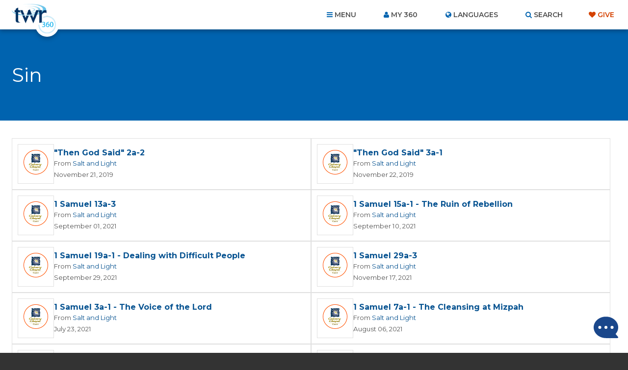

--- FILE ---
content_type: text/html; charset=UTF-8
request_url: https://www.twr360.org/topics/programs/id,163/ministry_id,242
body_size: 15477
content:
<!DOCTYPE html>
<!--[if lt IE 7 ]> <html class="no-js ie6" lang="en"> <![endif]-->
<!--[if IE 7 ]>    <html class="no-js ie7" lang="en"> <![endif]-->
<!--[if IE 8 ]>    <html class="no-js ie8" lang="en"> <![endif]-->
<!--[if IE 9 ]>    <html class="no-js ie9" lang="en"> <![endif]-->
<!--[if (gte IE 10)|!(IE)]><!--> <html class="no-js" lang="en"> <!--<![endif]-->
<head>
	<meta charset="utf-8" />
	<meta http-equiv="X-UA-Compatible" content="IE=edge,chrome=1" />
	<meta name="viewport" content="width=device-width, initial-scale=1.0, maximum-scale=1, user-scalable=no" />
	<meta name="keywords" content="" /> 
	<meta name="description" content="" /> 
	<meta name="author" content="" />
	
	<title>TWR360 | Sin</title>
	
	<!-- script type="text/javascript" charset="UTF-8" src="//cdn.cookie-script.com/s/22415cacc38e0430e2adb78021d6b6b7.js"></script -->

<link href='https://fonts.googleapis.com/css?family=Lato:400,900,400italic,300|Montserrat:300,400,500,600,700' rel='stylesheet' type='text/css'>

<link href="https://maxcdn.bootstrapcdn.com/font-awesome/4.5.0/css/font-awesome.min.css" rel="stylesheet" />
<link href="/css/main.css?v=5.2" rel="stylesheet" type="text/css" />
<link href="/javascript/magnific-popup/magnific-popup.css?v=1" rel="stylesheet" type="text/css" />

<!-- This duplicate jQuery library include is apparently required by some of TWR's pages with custom JavaScript using certain templates. -->
<script src="https://ajax.googleapis.com/ajax/libs/jquery/2.2.4/jquery.min.js"></script>


	

	<style type="text/css">

		@import url("/css/search_results.css");		

	</style>

	<script type="text/javascript" src="//ajax.googleapis.com/ajax/libs/jquery/1.8.3/jquery.min.js"></script>
	<script type="text/javascript" src="/javascript/magnific-popup/jquery.magnific-popup.min.js"></script>
	<script type="text/javascript" src="/javascript/interface.js?v=2"></script>
	

	<script type="text/javascript">
		$.noConflict();
		
	</script>

	<script src="/taglib/javascript/respond.min.js"></script>
	<script type="text/javascript" src="/taglib/javascript/modernizr-1.7.min.js"></script>
	<!--<script src="//load.sumome.com/" data-sumo-site-id="77c8bbabc3c1d127f0d79aa8ffd3b8958c095426d8d3a79b1401de0b1e0558da" async="async"></script>-->
	<!-- Effectively our common JS and header tag include template for this site. -->



<!--cached-->
<link rel="alternate" href="https://www.twr360.org/topics-listing/?lang=25" hreflang="af" />
<link rel="alternate" href="https://www.twr360.org/topics-listing/?lang=88" hreflang="am" />
<link rel="alternate" href="https://www.twr360.org/topics-listing/?lang=8" hreflang="ar" />
<link rel="alternate" href="https://www.twr360.org/topics-listing/?lang=107" hreflang="as" />
<link rel="alternate" href="https://www.twr360.org/topics-listing/?lang=41" hreflang="bg" />
<link rel="alternate" href="https://www.twr360.org/topics-listing/?lang=108" hreflang="bih" />
<link rel="alternate" href="https://www.twr360.org/topics-listing/?lang=60" hreflang="bm" />
<link rel="alternate" href="https://www.twr360.org/topics-listing/?lang=35" hreflang="bn" />
<link rel="alternate" href="https://www.twr360.org/topics-listing/?lang=64" hreflang="bs" />
<link rel="alternate" href="https://www.twr360.org/topics-listing/?lang=100" hreflang="ceb" />
<link rel="alternate" href="https://www.twr360.org/topics-listing/?lang=44" hreflang="cs" />
<link rel="alternate" href="https://www.twr360.org/topics-listing/?lang=140" hreflang="da" />
<link rel="alternate" href="https://www.twr360.org/topics-listing/?lang=22" hreflang="de" />
<link rel="alternate" href="https://www.twr360.org/topics-listing/?lang=92" hreflang="dyu" />
<link rel="alternate" href="https://www.twr360.org/topics-listing/?lang=38" hreflang="el" />
<link rel="alternate" href="https://www.twr360.org/topics-listing/?lang=1" hreflang="en" />
<link rel="alternate" href="https://www.twr360.org/topics-listing/?lang=2" hreflang="es" />
<link rel="alternate" href="https://www.twr360.org/topics-listing/?lang=46" hreflang="fa" />
<link rel="alternate" href="https://www.twr360.org/topics-listing/?lang=157" hreflang="fi" />
<link rel="alternate" href="https://www.twr360.org/topics-listing/?lang=75" hreflang="fon" />
<link rel="alternate" href="https://www.twr360.org/topics-listing/?lang=31" hreflang="fr" />
<link rel="alternate" href="https://www.twr360.org/topics-listing/?lang=104" hreflang="gn" />
<link rel="alternate" href="https://www.twr360.org/topics-listing/?lang=69" hreflang="gu" />
<link rel="alternate" href="https://www.twr360.org/topics-listing/?lang=109" hreflang="gwi" />
<link rel="alternate" href="https://www.twr360.org/topics-listing/?lang=63" hreflang="ha" />
<link rel="alternate" href="https://www.twr360.org/topics-listing/?lang=21" hreflang="hi" />
<link rel="alternate" href="https://www.twr360.org/topics-listing/?lang=40" hreflang="hr" />
<link rel="alternate" href="https://www.twr360.org/topics-listing/?lang=53" hreflang="ht" />
<link rel="alternate" href="https://www.twr360.org/topics-listing/?lang=65" hreflang="hu" />
<link rel="alternate" href="https://www.twr360.org/topics-listing/?lang=99" hreflang="ig" />
<link rel="alternate" href="https://www.twr360.org/topics-listing/?lang=135" hreflang="ilo" />
<link rel="alternate" href="https://www.twr360.org/topics-listing/?lang=147" hreflang="in" />
<link rel="alternate" href="https://www.twr360.org/topics-listing/?lang=50" hreflang="it" />
<link rel="alternate" href="https://www.twr360.org/topics-listing/?lang=52" hreflang="iw" />
<link rel="alternate" href="https://www.twr360.org/topics-listing/?lang=30" hreflang="ja" />
<link rel="alternate" href="https://www.twr360.org/topics-listing/?lang=114" hreflang="jw" />
<link rel="alternate" href="https://www.twr360.org/topics-listing/?lang=101" hreflang="kab" />
<link rel="alternate" href="https://www.twr360.org/topics-listing/?lang=126" hreflang="ki" />
<link rel="alternate" href="https://www.twr360.org/topics-listing/?lang=186" hreflang="kk" />
<link rel="alternate" href="https://www.twr360.org/topics-listing/?lang=61" hreflang="km" />
<link rel="alternate" href="https://www.twr360.org/topics-listing/?lang=73" hreflang="kn" />
<link rel="alternate" href="https://www.twr360.org/topics-listing/?lang=36" hreflang="ko" />
<link rel="alternate" href="https://www.twr360.org/topics-listing/?lang=103" hreflang="ku" />
<link rel="alternate" href="https://www.twr360.org/topics-listing/?lang=132" hreflang="ln" />
<link rel="alternate" href="https://www.twr360.org/topics-listing/?lang=42" hreflang="lt" />
<link rel="alternate" href="https://www.twr360.org/topics-listing/?lang=176" hreflang="mg" />
<link rel="alternate" href="https://www.twr360.org/topics-listing/?lang=71" hreflang="ml" />
<link rel="alternate" href="https://www.twr360.org/topics-listing/?lang=74" hreflang="mr" />
<link rel="alternate" href="https://www.twr360.org/topics-listing/?lang=158" hreflang="ms" />
<link rel="alternate" href="https://www.twr360.org/topics-listing/?lang=59" hreflang="ne" />
<link rel="alternate" href="https://www.twr360.org/topics-listing/?lang=37" hreflang="nl" />
<link rel="alternate" href="https://www.twr360.org/topics-listing/?lang=76" hreflang="no" />
<link rel="alternate" href="https://www.twr360.org/topics-listing/?lang=127" hreflang="ny" />
<link rel="alternate" href="https://www.twr360.org/topics-listing/?lang=124" hreflang="om" />
<link rel="alternate" href="https://www.twr360.org/topics-listing/?lang=70" hreflang="or" />
<link rel="alternate" href="https://www.twr360.org/topics-listing/?lang=54" hreflang="pa" />
<link rel="alternate" href="https://www.twr360.org/topics-listing/?lang=94" hreflang="pap" />
<link rel="alternate" href="https://www.twr360.org/topics-listing/?lang=47" hreflang="pl" />
<link rel="alternate" href="https://www.twr360.org/topics-listing/?lang=142" hreflang="prs" />
<link rel="alternate" href="https://www.twr360.org/topics-listing/?lang=137" hreflang="ps" />
<link rel="alternate" href="https://www.twr360.org/topics-listing/?lang=26" hreflang="pt" />
<link rel="alternate" href="https://www.twr360.org/topics-listing/?lang=153" hreflang="qu" />
<link rel="alternate" href="https://www.twr360.org/topics-listing/?lang=143" hreflang="rn" />
<link rel="alternate" href="https://www.twr360.org/topics-listing/?lang=138" hreflang="ro" />
<link rel="alternate" href="https://www.twr360.org/topics-listing/?lang=16" hreflang="ru" />
<link rel="alternate" href="https://www.twr360.org/topics-listing/?lang=125" hreflang="rw" />
<link rel="alternate" href="https://www.twr360.org/topics-listing/?lang=105" hreflang="sd" />
<link rel="alternate" href="https://www.twr360.org/topics-listing/?lang=110" hreflang="si" />
<link rel="alternate" href="https://www.twr360.org/topics-listing/?lang=66" hreflang="sk" />
<link rel="alternate" href="https://www.twr360.org/topics-listing/?lang=130" hreflang="sn" />
<link rel="alternate" href="https://www.twr360.org/topics-listing/?lang=67" hreflang="so" />
<link rel="alternate" href="https://www.twr360.org/topics-listing/?lang=164" hreflang="son" />
<link rel="alternate" href="https://www.twr360.org/topics-listing/?lang=39" hreflang="sr" />
<link rel="alternate" href="https://www.twr360.org/topics-listing/?lang=45" hreflang="sv" />
<link rel="alternate" href="https://www.twr360.org/topics-listing/?lang=156" hreflang="sw" />
<link rel="alternate" href="https://www.twr360.org/topics-listing/?lang=72" hreflang="ta" />
<link rel="alternate" href="https://www.twr360.org/topics-listing/?lang=27" hreflang="te" />
<link rel="alternate" href="https://www.twr360.org/topics-listing/?lang=28" hreflang="th" />
<link rel="alternate" href="https://www.twr360.org/topics-listing/?lang=181" hreflang="ti" />
<link rel="alternate" href="https://www.twr360.org/topics-listing/?lang=48" hreflang="tl" />
<link rel="alternate" href="https://www.twr360.org/topics-listing/?lang=165" hreflang="tmh" />
<link rel="alternate" href="https://www.twr360.org/topics-listing/?lang=34" hreflang="tr" />
<link rel="alternate" href="https://www.twr360.org/topics-listing/?lang=122" hreflang="tw" />
<link rel="alternate" href="https://www.twr360.org/topics-listing/?lang=51" hreflang="uk" />
<link rel="alternate" href="https://www.twr360.org/topics-listing/?lang=77" hreflang="ur" />
<link rel="alternate" href="https://www.twr360.org/topics-listing/?lang=33" hreflang="vi" />
<link rel="alternate" href="https://www.twr360.org/topics-listing/?lang=151" hreflang="wo" />
<link rel="alternate" href="https://www.twr360.org/topics-listing/?lang=134" hreflang="xh" />
<link rel="alternate" href="https://www.twr360.org/topics-listing/?lang=144" hreflang="yo" />
<link rel="alternate" href="https://www.twr360.org/topics-listing/?lang=149" hreflang="zh" />
<link rel="alternate" href="https://www.twr360.org/topics-listing/?lang=57" hreflang="zu" />
<!--end cached-->




<script type="text/javascript" src="/javascript/ga-tracking/ga_ads_event_bindings.js?v1.1"></script>

<script>
	var site_domain = 'www.twr360.org';
	var languageId = 1;
	var _geofenced = 0;
	var _country = 'na';
</script>

<!-- Google Tag Manager -->
<script>
(function(w,d,s,l,i){w[l]=w[l]||[];w[l].push({'gtm.start':
new Date().getTime(),event:'gtm.js'});var f=d.getElementsByTagName(s)[0],
j=d.createElement(s),dl=l!='dataLayer'?'&l='+l:'';j.async=true;j.src=
'https://www.googletagmanager.com/gtm.js?id='+i+dl;f.parentNode.insertBefore(j,f);
})(window,document,'script','dataLayer','GTM-W39BLS');	
</script>
<!-- End Google Tag Manager -->

<script src="/javascript/3rd-party-installations.js?v=1.3"></script>

	
	<script type="text/javascript">
		// language metadata details
		var lang_api_bible_language_code = 'eng';
		var lang_api_bible_scripture_ref_default = '';
		
		// if user is signed in to their My360 account, the following data will be available:
		var user_signed_in = 0; // boolean
		var user_pref_language_id = '';
		var user_pref_api_bible_version = '';
		var user_bible_prefs = {'':''};
	</script>
</head>
<body class="english ltr page-topics-listing  pages-template--main">

<!-- Google Tag Manager (noscript) -->
<noscript><iframe src="https://www.googletagmanager.com/ns.html?id=GTM-W39BLS"
height="0" width="0" style="display:none;visibility:hidden"></iframe></noscript>
<!-- End Google Tag Manager (noscript) -->

<!-- BEGIN TWR360 CHATBOT -->
<div id="my360-helper-container"></div>
<script type="text/javascript" src="https://ai-chatbot.twr360.net/My360-Helper-Chatbot-Widget/chatbox-integration.js"></script>
<!-- END TWR360 CHATBOT -->

<section id="app_banner" style="display: none;">
	<div class="hide">Hide</div>
	<a href="" target="itunes_store" class="view">View</a>
	<img src="/images/main/app-icon.png?v=2" alt="" width="48" height="48" />
	<h2>Download the App!</h2>
	<p>Free on the App Store</p>	
</section>

<div id="wrapper">
<div id="document" role="document">

	<header class="site-header" role="banner">

	<div class="container">

		<div class="site-branding">
			<a href="/">
				<span class="logo">
					<img src="/images/main/logo-twr360-blue.png?v=2" alt="TWR360" class="default" />
					<img src="/images/main/logo-rtm360-blue.png?v=2" alt="RTM360" class="spanish" />
					<img src="/images/main/logo-tmp360-blue.png?v=2" alt="TMP360" class="russian" />
				</span>
				<span class="tagline">Faith for Your World</span>
			</a>	
		</div>
		
		<ul class="site-header-links">
			<li id="site-nav-toggle" class="toggle">Menu</li>
			<li id="link-my360"><a href="/store/my-account" id="site-account-toggle" class="toggle">My 360</a></li>
			<li id="site-languages-toggle" class="toggle">Languages<!--module src="class.Languages.php" action="getCurrentLanguage" /--></li>
			<li id="site-search-toggle" class="toggle">Search</li>
			<li class="give"><a class="header-cta" href="/donate" target="_blank">Give</a></li>
		</ul>
		
	</div>
	
</header>

<div id="global-site-search" style="display:none">
	<form class="site-search" action="/search/" method="post">
		<input type="search" name="query" placeholder="Search..." />
		<button type="submit">Search</button>
	</form>
</div>

<nav class="site-nav" role="navigation">
	<div class="container">
		<ul><li class="link-home"><span></span><a href="/home">Home</a></li><li class="link-topics current"><span></span><a href="/topics" class="current">Topics</a></li><li class="link-ministries"><span></span><a href="/ministries">Ministries</a></li><li class="link-churches"><span></span><a href="/churches">Churches</a></li><li class="link-organizations"><span></span><a href="/organizations">Organizations</a></li><li class="link-scripture"><span></span><a href="/scripture">Scripture</a></li><li class="link-blog"><span></span><a href="/blog">Blog</a></li><li class="link-donate"><span></span><a href="/donate" target="_blank">Give</a></li><li class="link-about"><span></span><a href="/about">About Us</a><ul><li><a href="/privacy" target="_blank">Privacy Policy</a></li><li><a href="/terms">Terms of Use</a></li><li><a href="/contact">Contact Us</a></li><li><a href="/join-twr" target="_blank">Join TWR</a></li></ul></li><li class="link-resources"><span></span><a href="/resources">Resources</a></li><li class="link-video"><span></span><a href="/video">Video</a></li><li class="link-"><span></span><ul><li><a href="/app-videoItem-TheStory"></a></li><li><a href="/app-videoItem-ImanerPath"></a></li><li><a href="/app-videoItem-Renewal">Why am I Here?</a></li><li><a href="/app-why-am-i-here">Why am I Here?</a></li></ul></li><li class="link-"><span></span><ul><li><a href="/app/contact">Contact Us</a></li><li><a href="/app-account-terms-of-use"></a></li><li><a href="/app/terms">Terms of Use</a></li><li><a href="/app/privacy">Privacy Policy</a></li></ul></li><li><a href="/prayers">Prayer Wall</a></li></ul>
		
	</div>
</nav>

<div class="site-account">
	<div class="container">
		<div id="account-inner">
			<form action="/store/login_user" method="POST">	
	<ul>
		<li><label>Email</label> <input type="text" name="email" placeholder="Email..." /></li>
		<li><label>Password</label> <input type="password" name="password" placeholder="Password..." /></li>
	</ul>
	
	<button type="submit">Login</button> 
	<div class="actions">
		<div class="remember"><input type="checkbox" name="remember_me" value="1" /> Remember Me</div>
		<a class="forgot" href="/store/forgot_password_prompt">Forgot your password?</a>
	</div>
</form>

<div class="new_account">
	<a href="/store/create">Create an Account</a>	
</div>		
		</div>	
	</div>
</div>

<div class="site-languages">
	<div class="container">
		<div id="languages">
			<div id="languages-inner">
				<ul id="languages-all" class="region">
					<li class="regions"><a href="/map">View by Region&hellip;</a></li>
					<li><a class="lang-select-25" href="javascript:void(0);" onclick="setLanguage(25, this)">Afrikaans <small>(Afrikaans)</small></a><ul class="dialects" style="display: none;"></ul></li><li><a class="lang-select-62" href="javascript:void(0);" onclick="setLanguage(62, this)">Shqip <small>(Albanian)</small></a><ul class="dialects" style="display: none;"></ul></li><li><a class="lang-select-88" href="javascript:void(0);" onclick="setLanguage(88, this)">አማሪኛ <small>(Amharic)</small></a><ul class="dialects" style="display: none;"></ul></li><li><a class="lang-select-8" href="javascript:void(0);" onclick="setLanguage(8, this)">العربية <small>(Arabic)</small></a><ul class="dialects" style="display: none;"><li><a href="javascript:void(0);" onclick="setSubLanguage(8,true)">العربية <small>(Arabic)</small></a></li><li><a href="javascript:void(0);" onclick="setSubLanguage(87)">اللغة العربية المغربية <small>(Moroccan Arabic)</small></a></li><li><a href="javascript:void(0);" onclick="setSubLanguage(159)">اللغة المصرية العامية <small>(Egyptian Arabic)</small></a></li><li><a href="javascript:void(0);" onclick="setSubLanguage(148)">باللهجة التونسية <small>(Tunisian Arabic )</small></a></li></ul></li><li><a class="lang-select-107" href="javascript:void(0);" onclick="setLanguage(107, this)">ভক্তিবচন <small>(Assamese)</small></a><ul class="dialects" style="display: none;"></ul></li><li><a class="lang-select-60" href="javascript:void(0);" onclick="setLanguage(60, this)">Bambara <small>(Bambara)</small></a><ul class="dialects" style="display: none;"></ul></li><li><a class="lang-select-123" href="javascript:void(0);" onclick="setLanguage(123, this)">Baoulé <small>(Baoule)</small></a><ul class="dialects" style="display: none;"></ul></li><li><a class="lang-select-35" href="javascript:void(0);" onclick="setLanguage(35, this)">বাংলা <small>(Bengali)</small></a><ul class="dialects" style="display: none;"></ul></li><li><a class="lang-select-64" href="javascript:void(0);" onclick="setLanguage(64, this)">Bosanski <small>(Bosnian)</small></a><ul class="dialects" style="display: none;"></ul></li><li><a class="lang-select-41" href="javascript:void(0);" onclick="setLanguage(41, this)">български <small>(Bulgarian)</small></a><ul class="dialects" style="display: none;"></ul></li><li><a class="lang-select-100" href="javascript:void(0);" onclick="setLanguage(100, this)">Bisaya <small>(Cebuano)</small></a><ul class="dialects" style="display: none;"></ul></li><li><a class="lang-select-127" href="javascript:void(0);" onclick="setLanguage(127, this)">Chichewa <small>(Chichewa)</small></a><ul class="dialects" style="display: none;"></ul></li><li><a class="lang-select-40" href="javascript:void(0);" onclick="setLanguage(40, this)">Hrvatski <small>(Croatian)</small></a><ul class="dialects" style="display: none;"></ul></li><li><a class="lang-select-44" href="javascript:void(0);" onclick="setLanguage(44, this)">Čeština <small>(Czech)</small></a><ul class="dialects" style="display: none;"></ul></li><li><a class="lang-select-140" href="javascript:void(0);" onclick="setLanguage(140, this)">Dansk <small>(Danish)</small></a><ul class="dialects" style="display: none;"></ul></li><li><a class="lang-select-142" href="javascript:void(0);" onclick="setLanguage(142, this)">داري <small>(Dari)</small></a><ul class="dialects" style="display: none;"></ul></li><li><a class="lang-select-37" href="javascript:void(0);" onclick="setLanguage(37, this)">Nederlands <small>(Dutch)</small></a><ul class="dialects" style="display: none;"><li><a href="javascript:void(0);" onclick="setSubLanguage(37,true)">Nederlands <small>(Dutch)</small></a></li><li><a href="javascript:void(0);" onclick="setSubLanguage(95)">Vlaams <small>(Flemish)</small></a></li></ul></li><li class="current"><a class="lang-select-1" href="javascript:void(0);" onclick="setLanguage(1, this)">English <small>(English)</small></a><ul class="dialects" style="display: none;"></ul></li><li><a class="lang-select-46" href="javascript:void(0);" onclick="setLanguage(46, this)">فارسی <small>(Farsi)</small></a><ul class="dialects" style="display: none;"></ul></li><li><a class="lang-select-157" href="javascript:void(0);" onclick="setLanguage(157, this)">Suomalainen <small>(Finnish)</small></a><ul class="dialects" style="display: none;"></ul></li><li><a class="lang-select-75" href="javascript:void(0);" onclick="setLanguage(75, this)">Fongbe <small>(Fongbe)</small></a><ul class="dialects" style="display: none;"></ul></li><li><a class="lang-select-31" href="javascript:void(0);" onclick="setLanguage(31, this)">Français <small>(French)</small></a><ul class="dialects" style="display: none;"></ul></li><li><a class="lang-select-22" href="javascript:void(0);" onclick="setLanguage(22, this)">Deutsch <small>(German)</small></a><ul class="dialects" style="display: none;"></ul></li><li><a class="lang-select-38" href="javascript:void(0);" onclick="setLanguage(38, this)">Ελληνικά <small>(Greek)</small></a><ul class="dialects" style="display: none;"></ul></li><li><a class="lang-select-104" href="javascript:void(0);" onclick="setLanguage(104, this)">Guarani <small>(Guarani)</small></a><ul class="dialects" style="display: none;"></ul></li><li><a class="lang-select-69" href="javascript:void(0);" onclick="setLanguage(69, this)">ગુજરાતી <small>(Gujarati)</small></a><ul class="dialects" style="display: none;"></ul></li><li><a class="lang-select-53" href="javascript:void(0);" onclick="setLanguage(53, this)">Kreyòl <small>(Haitian-Creole)</small></a><ul class="dialects" style="display: none;"></ul></li><li><a class="lang-select-63" href="javascript:void(0);" onclick="setLanguage(63, this)">Hausa <small>(Hausa)</small></a><ul class="dialects" style="display: none;"></ul></li><li><a class="lang-select-52" href="javascript:void(0);" onclick="setLanguage(52, this)">עברית <small>(Hebrew)</small></a><ul class="dialects" style="display: none;"></ul></li><li><a class="lang-select-21" href="javascript:void(0);" onclick="setLanguage(21, this)">हिंदी <small>(Hindi)</small></a><ul class="dialects" style="display: none;"></ul></li><li><a class="lang-select-65" href="javascript:void(0);" onclick="setLanguage(65, this)">Magyar <small>(Hungarian)</small></a><ul class="dialects" style="display: none;"></ul></li><li><a class="lang-select-99" href="javascript:void(0);" onclick="setLanguage(99, this)">Igbo <small>(Igbo)</small></a><ul class="dialects" style="display: none;"></ul></li><li><a class="lang-select-135" href="javascript:void(0);" onclick="setLanguage(135, this)">Ilocano <small>(Ilocano)</small></a><ul class="dialects" style="display: none;"></ul></li><li><a class="lang-select-32" href="javascript:void(0);" onclick="setLanguage(32, this)">Indonesia <small>(Indonesian)</small></a><ul class="dialects" style="display: none;"><li><a href="javascript:void(0);" onclick="setSubLanguage(32,true)">Indonesia <small>(Indonesian)</small></a></li><li><a href="javascript:void(0);" onclick="setSubLanguage(147)">Sundanese <small>(Sundanese)</small></a></li></ul></li><li><a class="lang-select-50" href="javascript:void(0);" onclick="setLanguage(50, this)">Italiano <small>(Italian)</small></a><ul class="dialects" style="display: none;"></ul></li><li><a class="lang-select-30" href="javascript:void(0);" onclick="setLanguage(30, this)">日本語 <small>(Japanese)</small></a><ul class="dialects" style="display: none;"></ul></li><li><a class="lang-select-114" href="javascript:void(0);" onclick="setLanguage(114, this)">Javanese <small>(Javanese)</small></a><ul class="dialects" style="display: none;"></ul></li><li><a class="lang-select-92" href="javascript:void(0);" onclick="setLanguage(92, this)">Jula Kan <small>(Jula)</small></a><ul class="dialects" style="display: none;"></ul></li><li><a class="lang-select-101" href="javascript:void(0);" onclick="setLanguage(101, this)">Taqbaylit <small>(Kabyle)</small></a><ul class="dialects" style="display: none;"></ul></li><li><a class="lang-select-73" href="javascript:void(0);" onclick="setLanguage(73, this)">ಕನ್ನಡ <small>(Kannada)</small></a><ul class="dialects" style="display: none;"></ul></li><li><a class="lang-select-186" href="javascript:void(0);" onclick="setLanguage(186, this)">қазақ <small>(Kazakh)</small></a><ul class="dialects" style="display: none;"></ul></li><li><a class="lang-select-61" href="javascript:void(0);" onclick="setLanguage(61, this)">ភាសាខ្មែរ <small>(Khmer)</small></a><ul class="dialects" style="display: none;"></ul></li><li><a class="lang-select-126" href="javascript:void(0);" onclick="setLanguage(126, this)">Gikuyu <small>(Kikuyu)</small></a><ul class="dialects" style="display: none;"></ul></li><li><a class="lang-select-125" href="javascript:void(0);" onclick="setLanguage(125, this)">Kinyarwanda <small>(Kinyarwanda)</small></a><ul class="dialects" style="display: none;"></ul></li><li><a class="lang-select-143" href="javascript:void(0);" onclick="setLanguage(143, this)">Kirundi <small>(Kirundi)</small></a><ul class="dialects" style="display: none;"></ul></li><li><a class="lang-select-36" href="javascript:void(0);" onclick="setLanguage(36, this)">한국어 <small>(Korean)</small></a><ul class="dialects" style="display: none;"></ul></li><li><a class="lang-select-103" href="javascript:void(0);" onclick="setLanguage(103, this)">Kurdish - Sorani <small>(Kurdish - Sorani)</small></a><ul class="dialects" style="display: none;"></ul></li><li><a class="lang-select-109" href="javascript:void(0);" onclick="setLanguage(109, this)">કચ્છી <small>(Kutchi)</small></a><ul class="dialects" style="display: none;"></ul></li><li><a class="lang-select-132" href="javascript:void(0);" onclick="setLanguage(132, this)">Lingala <small>(Lingala)</small></a><ul class="dialects" style="display: none;"></ul></li><li><a class="lang-select-42" href="javascript:void(0);" onclick="setLanguage(42, this)">Lietuviškai <small>(Lithuanian)</small></a><ul class="dialects" style="display: none;"></ul></li><li><a class="lang-select-136" href="javascript:void(0);" onclick="setLanguage(136, this)">Plautdietsch <small>(Low German)</small></a><ul class="dialects" style="display: none;"></ul></li><li><a class="lang-select-108" href="javascript:void(0);" onclick="setLanguage(108, this)">मैथिली <small>(Maithili)</small></a><ul class="dialects" style="display: none;"></ul></li><li><a class="lang-select-176" href="javascript:void(0);" onclick="setLanguage(176, this)">Malgache <small>(Malagasy)</small></a><ul class="dialects" style="display: none;"></ul></li><li><a class="lang-select-158" href="javascript:void(0);" onclick="setLanguage(158, this)">Melayu <small>(Malay)</small></a><ul class="dialects" style="display: none;"></ul></li><li><a class="lang-select-71" href="javascript:void(0);" onclick="setLanguage(71, this)">മലയാളം <small>(Malayalam)</small></a><ul class="dialects" style="display: none;"></ul></li><li><a class="lang-select-3" href="javascript:void(0);" onclick="setLanguage(3, this)">中文 <small>(Mandarin)</small></a><ul class="dialects" style="display: none;"><li><a href="javascript:void(0);" onclick="setSubLanguage(3,true)">中文 <small>(Mandarin)</small></a></li><li><a href="javascript:void(0);" onclick="setSubLanguage(97)"> 粤语  <small>(Cantonese)</small></a></li><li><a href="javascript:void(0);" onclick="setSubLanguage(150)">南侗语 <small>(Southern Dong)</small></a></li><li><a href="javascript:void(0);" onclick="setSubLanguage(96)">客家话 <small>(Hakka )</small></a></li><li><a href="javascript:void(0);" onclick="setSubLanguage(149)">诺苏语  <small>(Nuosu)</small></a></li><li><a href="javascript:void(0);" onclick="setSubLanguage(152)">闽南语 <small>(Hokkien)</small></a></li></ul></li><li><a class="lang-select-74" href="javascript:void(0);" onclick="setLanguage(74, this)">मराठी <small>(Marathi)</small></a><ul class="dialects" style="display: none;"></ul></li><li><a class="lang-select-59" href="javascript:void(0);" onclick="setLanguage(59, this)">नेपाली <small>(Nepali)</small></a><ul class="dialects" style="display: none;"></ul></li><li><a class="lang-select-76" href="javascript:void(0);" onclick="setLanguage(76, this)">Norsk <small>(Norwegian)</small></a><ul class="dialects" style="display: none;"></ul></li><li><a class="lang-select-70" href="javascript:void(0);" onclick="setLanguage(70, this)">ଓଡ଼ିଆ <small>(Odia (Oriya))</small></a><ul class="dialects" style="display: none;"></ul></li><li><a class="lang-select-124" href="javascript:void(0);" onclick="setLanguage(124, this)">Oromo <small>(Oromo)</small></a><ul class="dialects" style="display: none;"></ul></li><li><a class="lang-select-94" href="javascript:void(0);" onclick="setLanguage(94, this)">Papiamentu <small>(Papiamentu)</small></a><ul class="dialects" style="display: none;"></ul></li><li><a class="lang-select-137" href="javascript:void(0);" onclick="setLanguage(137, this)">پښتو <small>(Pashto)</small></a><ul class="dialects" style="display: none;"></ul></li><li><a class="lang-select-47" href="javascript:void(0);" onclick="setLanguage(47, this)">Polski <small>(Polish)</small></a><ul class="dialects" style="display: none;"></ul></li><li><a class="lang-select-26" href="javascript:void(0);" onclick="setLanguage(26, this)">Português <small>(Portuguese)</small></a><ul class="dialects" style="display: none;"></ul></li><li><a class="lang-select-54" href="javascript:void(0);" onclick="setLanguage(54, this)">ਪੰਜਾਬੀ <small>(Punjabi)</small></a><ul class="dialects" style="display: none;"></ul></li><li><a class="lang-select-153" href="javascript:void(0);" onclick="setLanguage(153, this)">Quechua (Runasimi) <small>(Quechua)</small></a><ul class="dialects" style="display: none;"></ul></li><li><a class="lang-select-43" href="javascript:void(0);" onclick="setLanguage(43, this)">Română <small>(Romanian)</small></a><ul class="dialects" style="display: none;"><li><a href="javascript:void(0);" onclick="setSubLanguage(43,true)">Română <small>(Romanian)</small></a></li><li><a href="javascript:void(0);" onclick="setSubLanguage(138)">kalderash romani  <small>(Romani - Kalderash)</small></a></li></ul></li><li><a class="lang-select-16" href="javascript:void(0);" onclick="setLanguage(16, this)">Pусский <small>(Russian)</small></a><ul class="dialects" style="display: none;"></ul></li><li><a class="lang-select-39" href="javascript:void(0);" onclick="setLanguage(39, this)">Cрпски <small>(Serbian)</small></a><ul class="dialects" style="display: none;"></ul></li><li><a class="lang-select-130" href="javascript:void(0);" onclick="setLanguage(130, this)">chiShona <small>(Shona)</small></a><ul class="dialects" style="display: none;"></ul></li><li><a class="lang-select-105" href="javascript:void(0);" onclick="setLanguage(105, this)">سنڌي <small>(Sindhi)</small></a><ul class="dialects" style="display: none;"></ul></li><li><a class="lang-select-110" href="javascript:void(0);" onclick="setLanguage(110, this)">සිංහල <small>(Sinhalese)</small></a><ul class="dialects" style="display: none;"></ul></li><li><a class="lang-select-66" href="javascript:void(0);" onclick="setLanguage(66, this)">Slovenčina <small>(Slovak)</small></a><ul class="dialects" style="display: none;"></ul></li><li><a class="lang-select-67" href="javascript:void(0);" onclick="setLanguage(67, this)">Somali <small>(Somali)</small></a><ul class="dialects" style="display: none;"></ul></li><li><a class="lang-select-164" href="javascript:void(0);" onclick="setLanguage(164, this)">Songhai <small>(Songhai)</small></a><ul class="dialects" style="display: none;"></ul></li><li><a class="lang-select-2" href="javascript:void(0);" onclick="setLanguage(2, this)">Español <small>(Spanish)</small></a><ul class="dialects" style="display: none;"></ul></li><li><a class="lang-select-29" href="javascript:void(0);" onclick="setLanguage(29, this)">Kiswahili <small>(Swahili)</small></a><ul class="dialects" style="display: none;"><li><a href="javascript:void(0);" onclick="setSubLanguage(29,true)">Kiswahili <small>(Swahili)</small></a></li><li><a href="javascript:void(0);" onclick="setSubLanguage(154)">Maasai <small>(Maasai)</small></a></li><li><a href="javascript:void(0);" onclick="setSubLanguage(156)">Taita <small>(Taita)</small></a></li><li><a href="javascript:void(0);" onclick="setSubLanguage(155)">Turkana <small>(Turkana)</small></a></li></ul></li><li><a class="lang-select-45" href="javascript:void(0);" onclick="setLanguage(45, this)">Svenska <small>(Swedish)</small></a><ul class="dialects" style="display: none;"></ul></li><li><a class="lang-select-48" href="javascript:void(0);" onclick="setLanguage(48, this)">Tagalog <small>(Tagalog)</small></a><ul class="dialects" style="display: none;"></ul></li><li><a class="lang-select-165" href="javascript:void(0);" onclick="setLanguage(165, this)">Tamasheq <small>(Tamasheq)</small></a><ul class="dialects" style="display: none;"></ul></li><li><a class="lang-select-72" href="javascript:void(0);" onclick="setLanguage(72, this)">தமிழ் <small>(Tamil)</small></a><ul class="dialects" style="display: none;"></ul></li><li><a class="lang-select-27" href="javascript:void(0);" onclick="setLanguage(27, this)">తెలుగు <small>(Telugu)</small></a><ul class="dialects" style="display: none;"></ul></li><li><a class="lang-select-28" href="javascript:void(0);" onclick="setLanguage(28, this)">ภาษาไทย <small>(Thai)</small></a><ul class="dialects" style="display: none;"></ul></li><li><a class="lang-select-181" href="javascript:void(0);" onclick="setLanguage(181, this)">ትግርኛ <small>(Tigrinya)</small></a><ul class="dialects" style="display: none;"></ul></li><li><a class="lang-select-34" href="javascript:void(0);" onclick="setLanguage(34, this)">Türkçe <small>(Turkish)</small></a><ul class="dialects" style="display: none;"></ul></li><li><a class="lang-select-122" href="javascript:void(0);" onclick="setLanguage(122, this)">Twi <small>(Twi)</small></a><ul class="dialects" style="display: none;"></ul></li><li><a class="lang-select-51" href="javascript:void(0);" onclick="setLanguage(51, this)">Українська <small>(Ukrainian)</small></a><ul class="dialects" style="display: none;"></ul></li><li><a class="lang-select-131" href="javascript:void(0);" onclick="setLanguage(131, this)">Umbundu <small>(Umbundu)</small></a><ul class="dialects" style="display: none;"></ul></li><li><a class="lang-select-77" href="javascript:void(0);" onclick="setLanguage(77, this)">اردو <small>(Urdu)</small></a><ul class="dialects" style="display: none;"></ul></li><li><a class="lang-select-33" href="javascript:void(0);" onclick="setLanguage(33, this)">Việt <small>(Vietnamese)</small></a><ul class="dialects" style="display: none;"><li><a href="javascript:void(0);" onclick="setSubLanguage(33,true)">Việt <small>(Vietnamese)</small></a></li><li><a href="javascript:void(0);" onclick="setSubLanguage(98)">Klei Ede  <small>(Rade)</small></a></li></ul></li><li><a class="lang-select-151" href="javascript:void(0);" onclick="setLanguage(151, this)">Wolof <small>(Wolof)</small></a><ul class="dialects" style="display: none;"></ul></li><li><a class="lang-select-134" href="javascript:void(0);" onclick="setLanguage(134, this)">Xhosa <small>(Xhosa)</small></a><ul class="dialects" style="display: none;"></ul></li><li><a class="lang-select-129" href="javascript:void(0);" onclick="setLanguage(129, this)">Yao <small>(Yao)</small></a><ul class="dialects" style="display: none;"></ul></li><li><a class="lang-select-55" href="javascript:void(0);" onclick="setLanguage(55, this)">ఎరుకల <small>(Yerukala)</small></a><ul class="dialects" style="display: none;"></ul></li><li><a class="lang-select-144" href="javascript:void(0);" onclick="setLanguage(144, this)">Yoruba <small>(Yoruba)</small></a><ul class="dialects" style="display: none;"></ul></li><li><a class="lang-select-57" href="javascript:void(0);" onclick="setLanguage(57, this)">Iszulu <small>(Zulu)</small></a><ul class="dialects" style="display: none;"></ul></li>
				</ul>
			</div>	
		</div>	
	</div>
</div>




	<main class="site-body">

		<header class="page-header">
			<div class="container">
				<h1>Sin</h1>
			</div>
		</header>
	
		<div class="page-body">
			<div class="container">
				<section class="feed programs">
	<section>
	<a class="thumbnail" href="/programs/view/id,783409/">
		<img src="/images/scaled/10192/c50x50/img.jpg" alt="" />
	</a>
	<div class="text">
		<h1><a href="/programs/view/id,783409/">"Then God Said" 2a-2</a></h1>
		<cite>From <a href="/ministry/242/">Salt and Light</a></cite>
		<time datetime="">November 21, 2019</time>
	</div>
</section><section>
	<a class="thumbnail" href="/programs/view/id,783408/">
		<img src="/images/scaled/10192/c50x50/img.jpg" alt="" />
	</a>
	<div class="text">
		<h1><a href="/programs/view/id,783408/">"Then God Said" 3a-1</a></h1>
		<cite>From <a href="/ministry/242/">Salt and Light</a></cite>
		<time datetime="">November 22, 2019</time>
	</div>
</section><section>
	<a class="thumbnail" href="/programs/view/id,884160/">
		<img src="/images/scaled/10192/c50x50/img.jpg" alt="" />
	</a>
	<div class="text">
		<h1><a href="/programs/view/id,884160/">1 Samuel 13a-3</a></h1>
		<cite>From <a href="/ministry/242/">Salt and Light</a></cite>
		<time datetime="">September 01, 2021</time>
	</div>
</section><section>
	<a class="thumbnail" href="/programs/view/id,895629/">
		<img src="/images/scaled/10192/c50x50/img.jpg" alt="" />
	</a>
	<div class="text">
		<h1><a href="/programs/view/id,895629/">1 Samuel 15a-1 - The Ruin of Rebellion</a></h1>
		<cite>From <a href="/ministry/242/">Salt and Light</a></cite>
		<time datetime="">September 10, 2021</time>
	</div>
</section><section>
	<a class="thumbnail" href="/programs/view/id,898131/">
		<img src="/images/scaled/10192/c50x50/img.jpg" alt="" />
	</a>
	<div class="text">
		<h1><a href="/programs/view/id,898131/">1 Samuel 19a-1 - Dealing with Difficult People</a></h1>
		<cite>From <a href="/ministry/242/">Salt and Light</a></cite>
		<time datetime="">September 29, 2021</time>
	</div>
</section><section>
	<a class="thumbnail" href="/programs/view/id,904200/">
		<img src="/images/scaled/10192/c50x50/img.jpg" alt="" />
	</a>
	<div class="text">
		<h1><a href="/programs/view/id,904200/">1 Samuel 29a-3</a></h1>
		<cite>From <a href="/ministry/242/">Salt and Light</a></cite>
		<time datetime="">November 17, 2021</time>
	</div>
</section><section>
	<a class="thumbnail" href="/programs/view/id,877959/">
		<img src="/images/scaled/10192/c50x50/img.jpg" alt="" />
	</a>
	<div class="text">
		<h1><a href="/programs/view/id,877959/">1 Samuel 3a-1 - The Voice of the Lord</a></h1>
		<cite>From <a href="/ministry/242/">Salt and Light</a></cite>
		<time datetime="">July 23, 2021</time>
	</div>
</section><section>
	<a class="thumbnail" href="/programs/view/id,880661/">
		<img src="/images/scaled/10192/c50x50/img.jpg" alt="" />
	</a>
	<div class="text">
		<h1><a href="/programs/view/id,880661/">1 Samuel 7a-1 - The Cleansing at Mizpah</a></h1>
		<cite>From <a href="/ministry/242/">Salt and Light</a></cite>
		<time datetime="">August 06, 2021</time>
	</div>
</section><section>
	<a class="thumbnail" href="/programs/view/id,880660/">
		<img src="/images/scaled/10192/c50x50/img.jpg" alt="" />
	</a>
	<div class="text">
		<h1><a href="/programs/view/id,880660/">1 Samuel 7a-2 - The Cleansing at Mizpah</a></h1>
		<cite>From <a href="/ministry/242/">Salt and Light</a></cite>
		<time datetime="">August 09, 2021</time>
	</div>
</section><section>
	<a class="thumbnail" href="/programs/view/id,880659/">
		<img src="/images/scaled/10192/c50x50/img.jpg" alt="" />
	</a>
	<div class="text">
		<h1><a href="/programs/view/id,880659/">1 Samuel 7a-3 - The Cleansing at Mizpah</a></h1>
		<cite>From <a href="/ministry/242/">Salt and Light</a></cite>
		<time datetime="">August 10, 2021</time>
	</div>
</section>
</section>

<ol class="pager"><li><span>1</span></li><li><a href="/topics/programs/id,163/page,2/ministry_id,242">2</a></li><li><a href="/topics/programs/id,163/page,3/ministry_id,242">3</a></li><li><a href="/topics/programs/id,163/page,4/ministry_id,242">4</a></li><li><a href="/topics/programs/id,163/page,5/ministry_id,242">5</a></li><li class="next"><a href="/topics/programs/id,163/page,2/ministry_id,242">Next</a></li></ol>
			</div>
		</div>	

	</main>
	
	<!--div id="newsletter-toggle">Email Sign-up</div-->

<section id="newsletter">

	<div class="container" >
		
		<div id="newsletter-intro">
			<!--<img class="show-on-newsletter-page" src="/images/main/logo-twr360.png"/>-->
			<h2 class="hide-on-newsletter-page">Email Sign-up</h2>
			<h3 class="show-on-newsletter-page">Sign up for the TWR360 Newsletter</h3>
			<p>Access updates, news, Biblical teaching and inspirational messages from powerful Christian voices.</p>
		</div>
		
		<div id="newsletter-thanks">
	<p>Thank you for signing up to receive updates from TWR360.</p>
</div>

<script src="https://www.google.com/recaptcha/api.js?render=6Le4jzAqAAAAABanAqGJBNnYWr5LmQq0gO2T6XAs" async defer></script>
<script type="text/javascript" src="/taglib/javascript/email_check_str.js"></script>

<script type="text/javascript">
	function formVal(){
		var $ = jQuery;
		var flds = ['first_name', 'last_name', 'email'];
		
		for(var i = 0; i < flds.length; i++){
			// clear placeholder values
			if($('#'+flds[i]).val() == $('#'+flds[i]).attr('placeholder')) {
				$('#'+flds[i]).val('');
			}
			
			// validate required fields
			if(!$('#'+flds[i]).val()) {
				$('#newsletter-error').html('Required information missing');
				$('#newsletter-error').fadeIn();
				return false;
			}
		}

		// require agreement to terms of use
		if(!$('#check_terms_agree').is(':checked')) {
			$('#newsletter-error').html('Agreement to Terms of Use is required.');
			$('#newsletter-error').fadeIn();
			$('#check_terms_agree').focus();
			return false;
		}
		
		var emailCheck = email_check($('#email').val());
		if(emailCheck){
			$('#newsletter-error').html("Your email address appears to be invalid");
			$('#newsletter-error').fadeIn();
			return false;
		}
		
		/*
		$('#newsletter-error').fadeOut();
		$(this).text('Please wait');
		*/
		
		var recaptcha_v3_site_key = $('#email_form_submit').attr('data-sitekey');
		var recaptcha_action = $('#email_form_submit').attr('data-action');

		grecaptcha.execute(recaptcha_v3_site_key, {action:recaptcha_action}).then(function(token) {
			$("#newsletter-form").find('input[name="g-recaptcha-response"]').val(token);
			$("#newsletter-form").submit();
		});
		
		//return true;
		
		/*
		$.ajax({
			'url':'/common/emailSignup',
			'data': {
				'first_name': $('#first_name').val(),
				'last_name': $('#last_name').val(),
				'email': $('#email').val()
			},
			complete: function(){
				$('#newsletter-form').fadeOut();
				$('#newsletter-thanks').fadeIn();
			}
		});*/
	}
	
	/*
	function onSubmitEmailSignup(token) {
		document.getElementById("newsletter-form").submit();
	}
	*/
</script>



<form id="newsletter-form" action="/email-signup/form-submit" target="_blank" method="POST"><!-- onsubmit="return formVal();" -->
	<input type="hidden" name="g-recaptcha-response" value="">

	<div id="newsletter-error">
		Required information missing
	</div>

	<ul>
		<li><label>First Name</label> <input type="text" id="first_name" name="first_name" value="" placeholder="First Name..." /></li>
		<li><label>Last Name</label> <input type="text" id="last_name" name="last_name" value="" placeholder="Last Name..." /></li>
		<li><label>Email</label> <input type="text" id="email" name="email" value="" placeholder="Email..." /></li>
		<!--li>
			<label>Country</label>
			<select id="country" name="country">
            <option value="">Select One...</option><option value="US">United States</option><option value="AU">Australia</option><option value="AF">Afghanistan</option><option value="AL">Albania</option><option value="DZ">Algeria</option><option value="AS">American Samoa</option><option value="AD">Andorra</option><option value="AO">Angola</option><option value="AI">Anguilla</option><option value="AQ">Antarctica</option><option value="AG">Antigua and Barbuda</option><option value="AR">Argentina</option><option value="AM">Armenia</option><option value="AW">Aruba</option><option value="AT">Austria</option><option value="AZ">Azerbaijan</option><option value="BS">Bahamas</option><option value="BH">Bahrain</option><option value="BD">Bangladesh</option><option value="BB">Barbados</option><option value="BY">Belarus</option><option value="BE">Belgium</option><option value="BZ">Belize</option><option value="BJ">Benin</option><option value="BM">Bermuda</option><option value="BT">Bhutan</option><option value="BO">Bolivia</option><option value="BA">Bosnia/Hercegovina</option><option value="BW">Botswana</option><option value="BV">Bouvet Island</option><option value="BR">Brazil</option><option value="IO">British Indian Ocean Territory</option><option value="BN">Brunei Darussalam</option><option value="BG">Bulgaria</option><option value="BF">Burkina Faso</option><option value="BI">Burundi</option><option value="KH">Cambodia</option><option value="CM">Cameroon</option><option value="CA">Canada</option><option value="CV">Cape Verde</option><option value="KY">Cayman Islands</option><option value="CF">Central African Republic</option><option value="TD">Chad</option><option value="CL">Chile</option><option value="CN">China, People's Republic of</option><option value="CX">Christmas Island</option><option value="CC">Cocos Islands</option><option value="CO">Colombia</option><option value="KM">Comoros</option><option value="CG">Congo</option><option value="CD">Congo, Democratic Republic</option><option value="CK">Cook Islands</option><option value="CR">Costa Rica</option><option value="CI">Cote d'Ivoire</option><option value="HR">Croatia</option><option value="CU">Cuba</option><option value="CY">Cyprus</option><option value="CZ">Czech Republic</option><option value="DK">Denmark</option><option value="DJ">Djibouti</option><option value="DM">Dominica</option><option value="DO">Dominican Republic</option><option value="TP">East Timor</option><option value="EC">Ecuador</option><option value="EG">Egypt</option><option value="SV">El Salvador</option><option value="GQ">Equatorial Guinea</option><option value="ER">Eritrea</option><option value="EE">Estonia</option><option value="ET">Ethiopia</option><option value="FK">Falkland Islands</option><option value="FO">Faroe Islands</option><option value="FJ">Fiji</option><option value="FI">Finland</option><option value="FR">France</option><option value="FX">France, Metropolitan</option><option value="GF">French Guiana</option><option value="PF">French Polynesia</option><option value="TF">French South Territories</option><option value="GA">Gabon</option><option value="GM">Gambia</option><option value="GE">Georgia</option><option value="DE">Germany</option><option value="GH">Ghana</option><option value="GI">Gibraltar</option><option value="GR">Greece</option><option value="GL">Greenland</option><option value="GD">Grenada</option><option value="GP">Guadeloupe</option><option value="GU">Guam</option><option value="GT">Guatemala</option><option value="GN">Guinea</option><option value="GW">Guinea-Bissau</option><option value="GY">Guyana</option><option value="HT">Haiti</option><option value="HM">Heard Island And Mcdonald Island</option><option value="HN">Honduras</option><option value="HK">Hong Kong</option><option value="HU">Hungary</option><option value="IS">Iceland</option><option value="IN">India</option><option value="ID">Indonesia</option><option value="IR">Iran</option><option value="IQ">Iraq</option><option value="IE">Ireland</option><option value="IL">Israel</option><option value="IT">Italy</option><option value="JM">Jamaica</option><option value="JP">Japan</option><option value="JT">Johnston Island</option><option value="JO">Jordan</option><option value="KZ">Kazakhstan</option><option value="KE">Kenya</option><option value="KI">Kiribati</option><option value="KP">Korea, Democratic Peoples Republic</option><option value="KR">Korea, Republic of</option><option value="KW">Kuwait</option><option value="KG">Kyrgyzstan</option><option value="LA">Lao People's Democratic Republic</option><option value="LV">Latvia</option><option value="LB">Lebanon</option><option value="LS">Lesotho</option><option value="LR">Liberia</option><option value="LY">Libyan Arab Jamahiriya</option><option value="LI">Liechtenstein</option><option value="LT">Lithuania</option><option value="LU">Luxembourg</option><option value="MO">Macau</option><option value="MK">Macedonia</option><option value="MG">Madagascar</option><option value="MW">Malawi</option><option value="MY">Malaysia</option><option value="MV">Maldives</option><option value="ML">Mali</option><option value="MT">Malta</option><option value="MH">Marshall Islands</option><option value="MQ">Martinique</option><option value="MR">Mauritania</option><option value="MU">Mauritius</option><option value="YT">Mayotte</option><option value="MX">Mexico</option><option value="FM">Micronesia</option><option value="MD">Moldavia</option><option value="MC">Monaco</option><option value="MN">Mongolia</option><option value="MS">Montserrat</option><option value="MA">Morocco</option><option value="MZ">Mozambique</option><option value="MM">Union Of Myanmar</option><option value="NA">Namibia</option><option value="NR">Nauru Island</option><option value="NP">Nepal</option><option value="NL">Netherlands</option><option value="AN">Netherlands Antilles</option><option value="NC">New Caledonia</option><option value="NZ">New Zealand</option><option value="NI">Nicaragua</option><option value="NE">Niger</option><option value="NG">Nigeria</option><option value="NU">Niue</option><option value="NF">Norfolk Island</option><option value="MP">Mariana Islands, Northern</option><option value="NO">Norway</option><option value="OM">Oman</option><option value="PK">Pakistan</option><option value="PW">Palau Islands</option><option value="PS">Palestine</option><option value="PA">Panama</option><option value="PG">Papua New Guinea</option><option value="PY">Paraguay</option><option value="PE">Peru</option><option value="PH">Philippines</option><option value="PN">Pitcairn</option><option value="PL">Poland</option><option value="PT">Portugal</option><option value="PR">Puerto Rico</option><option value="QA">Qatar</option><option value="RE">Reunion Island</option><option value="RO">Romania</option><option value="RU">Russian Federation</option><option value="RW">Rwanda</option><option value="WS">Samoa</option><option value="SH">St Helena</option><option value="KN">St Kitts and Nevis</option><option value="LC">St Lucia</option><option value="PM">St Pierre and Miquelon</option><option value="VC">St Vincent</option><option value="SM">San Marino</option><option value="ST">Sao Tome and Principe</option><option value="SA">Saudi Arabia</option><option value="SN">Senegal</option><option value="SC">Seychelles</option><option value="SL">Sierra Leone</option><option value="SG">Singapore</option><option value="SK">Slovakia</option><option value="SI">Slovenia</option><option value="SB">Solomon Islands</option><option value="SO">Somalia</option><option value="ZA">South Africa</option><option value="GS">South Georgia and South Sandwich</option><option value="ES">Spain</option><option value="LK">Sri Lanka</option><option value="XX">Stateless Persons</option><option value="SD">Sudan</option><option value="SR">Suriname</option><option value="SJ">Svalbard and Jan Mayen</option><option value="SZ">Swaziland</option><option value="SE">Sweden</option><option value="CH">Switzerland</option><option value="SY">Syrian Arab Republic</option><option value="TW">Taiwan, Republic of China</option><option value="TJ">Tajikistan</option><option value="TZ">Tanzania</option><option value="TH">Thailand</option><option value="TL">Timor Leste</option><option value="TG">Togo</option><option value="TK">Tokelau</option><option value="TO">Tonga</option><option value="TT">Trinidad and Tobago</option><option value="TN">Tunisia</option><option value="TR">Turkey</option><option value="TM">Turkmenistan</option><option value="TC">Turks And Caicos Islands</option><option value="TV">Tuvalu</option><option value="UG">Uganda</option><option value="UA">Ukraine</option><option value="AE">United Arab Emirates</option><option value="GB">United Kingdom</option><option value="UM">US Minor Outlying Islands</option><option value="HV">Upper Volta</option><option value="UY">Uruguay</option><option value="UZ">Uzbekistan</option><option value="VU">Vanuatu</option><option value="VA">Vatican City State</option><option value="VE">Venezuela</option><option value="VN">Vietnam</option><option value="VG">Virgin Islands (British)</option><option value="VI">Virgin Islands (US)</option><option value="WF">Wallis And Futuna Islands</option><option value="EH">Western Sahara</option><option value="YE">Yemen Arab Rep.</option><option value="YD">Yemen Democratic</option><option value="YU">Yugoslavia</option><option value="ZR">Zaire</option><option value="ZM">Zambia</option><option value="ZW">Zimbabwe</option></select>
		</li-->
		<li class="privacy checkbox required">
			<label>
				<input type="checkbox" name="check_terms_agree" id="check_terms_agree" value="true" />
				I agree to the terms of use (<a href="/terms" target="_blank">read more</a>).
			</label>
		</li>
	</ul>

	<button id="email_form_submit" type="button" class="button" onclick="formVal();" data-sitekey="6Le4jzAqAAAAABanAqGJBNnYWr5LmQq0gO2T6XAs" data-action="email_signup">Sign up now!</button>
	<!-- class="button g-recaptcha" data-callback="onSubmitEmailSignup" -->
	<p class="recaptcha-notice">This site is protected by reCAPTCHA, and the Google <a href="https://policies.google.com/privacy" target="_blank">Privacy Policy</a> &amp; <a href="https://policies.google.com/terms" target="_blank">Terms of Use</a> apply.</p>

</form>

		<!--form id="newsletter-form" action="/cgi-bin/email_signup.php" target="_blank" onsubmit="return formVal();" method="POST">
			<input type="hidden" name="formSourceName" value="StandardForm">
	    <DO NOT REMOVE HIDDEN FIELD sp_exp>
	    <input type="hidden" name="sp_exp" value="yes">

			<div id="newsletter-error">
				Required information missing
			</div>

			<ul>
				<li><label>First Name</label> <input type="text" id="first_name" name="first_name" placeholder="First Name..." /></li>
				<li><label>Last Name</label> <input type="text" id="last_name" name="last_name" placeholder="Last Name..." /></li>
				<li><label>Email</label> <input type="text" id="email" name="email" placeholder="Email..." /></li>
			</ul>

			<button id="email_form_submit" type="submit">Sign up now!</button>

		</form-->

	</div>
	
	<!--<div class="show-on-newsletter-page back-link">
		<a href="javascript:history.back();">Cancel</a>
	</div>-->

</section>

<footer class="site-footer" role="contentinfo">

	<div class="container">

		<div class="space">
			
		</div>
		
		<img class="footer-logo" alt="Footer logo" src="/images/main/logo-twr360.png?v=2" />
		
<!--
		<ul class="social_media">
			<li class="facebook"><a href="https://www.facebook.com/twr360" target="_blank">Facebook</a></li>
			<li class="twitter"><a href="https://twitter.com/twr360" target="_blank">Twitter</a></li>
			<li class="pinterest"><a href="http://pinterest.com/faith4yourworld/" target="_blank">Pinterest</a></li>
			<li class="youtube"><a href="https://www.youtube.com/channel/UCXrBPs78JVvi1W4T0dLXtsw" target="_blank">Youtube</a></li>
		</ul>
-->

		<ul class="social_media footer-svg-icons">
			<li class="facebook">
				<a href="https://www.facebook.com/twr360" target="_blank">
					<svg viewBox="0 0 512 512" xmlns="http://www.w3.org/2000/svg"><path fill="currentColor" d="m222.81 263.06v132.94h72.5v-132.94h54.06l11.25-61.13h-65.31v-21.62c0-32.31 12.69-44.69 45.44-44.69 10.19 0 18.37.25 23.12.75v-55.44c-8.94-2.44-30.81-4.94-43.44-4.94-66.81 0-97.62 31.56-97.62 99.62v26.31h-41.25v61.12h41.25z"/></svg>
				</a>
			</li>
			<li class="twitter twitter-x">
				<a href="https://x.com/twr360" target="_blank">
					<svg viewBox="0 0 512 512" xmlns="http://www.w3.org/2000/svg"><path fill="currentColor" d="m344.73 116.5h47.35l-103.42 118.17 121.66 160.83h-95.24l-74.65-97.52-85.31 97.52h-47.42l110.59-126.42-116.61-152.58h97.65l67.4 89.13zm-16.63 250.7h26.22l-169.28-223.87h-28.17l171.22 223.87z"/></svg>
				</a>
			</li>
			<li class="facebook-esp">
				<a href="https://www.facebook.com/RTM360/" target="_blank">
					<svg viewBox="0 0 512 512" xmlns="http://www.w3.org/2000/svg"><path fill="currentColor" d="m320.43 76c12.62 0 34.5 2.5 43.44 4.94v55.44c-4.75-.5-12.94-.75-23.12-.75-32.75 0-45.44 12.38-45.44 44.69v21.62h65.31l-11.25 61.12h-54.06v132.94h-72.5v-132.94h-41.25v-61.12h41.25v-26.31c0-68.06 30.81-99.62 97.62-99.62zm-201.34 370.67h-28.89c.18 2.4.61 4.47 1.27 6.21.67 1.74 1.55 3.19 2.64 4.32 1.09 1.14 2.39 1.99 3.89 2.55s3.16.84 4.98.84 3.39-.21 4.71-.64c1.32-.42 2.47-.89 3.46-1.41s1.85-.98 2.59-1.41 1.46-.64 2.16-.64c.94 0 1.64.35 2.09 1.05l3.23 4.1c-1.24 1.46-2.64 2.68-4.19 3.66-1.55.99-3.16 1.77-4.85 2.37-1.68.59-3.4 1.01-5.14 1.25s-3.44.36-5.07.36c-3.25 0-6.26-.54-9.05-1.62s-5.22-2.67-7.28-4.78-3.69-4.72-4.87-7.83-1.77-6.71-1.77-10.81c0-3.19.52-6.18 1.55-8.99s2.51-5.25 4.44-7.33 4.28-3.72 7.05-4.94c2.78-1.21 5.91-1.82 9.4-1.82 2.94 0 5.66.47 8.15 1.41s4.63 2.31 6.42 4.12 3.19 4.02 4.21 6.64 1.52 5.62 1.52 8.99c0 1.7-.18 2.84-.55 3.43-.36.59-1.06.89-2.09.89zm-7.46-6.78c0-1.46-.21-2.83-.61-4.12-.41-1.29-1.02-2.42-1.84-3.39s-1.86-1.74-3.12-2.3-2.72-.84-4.39-.84c-3.25 0-5.8.93-7.67 2.78s-3.06 4.47-3.57 7.87zm46.48 5.66c-1.08-.96-2.3-1.74-3.66-2.37-1.37-.62-2.75-1.18-4.16-1.66-1.41-.49-2.8-.93-4.16-1.34s-2.59-.87-3.66-1.39c-1.08-.52-1.94-1.11-2.59-1.8-.65-.68-.98-1.52-.98-2.53 0-1.52.63-2.74 1.89-3.69 1.26-.94 2.99-1.41 5.21-1.41 1.43 0 2.66.15 3.71.46 1.05.3 1.98.64 2.8 1.02s1.54.72 2.16 1.02 1.21.45 1.75.45c.52 0 .94-.1 1.27-.3s.65-.54.96-1.02l2.55-4.05c-1.76-1.73-3.96-3.12-6.6-4.19-2.64-1.06-5.57-1.59-8.78-1.59-2.88 0-5.42.39-7.62 1.16s-4.03 1.81-5.51 3.09c-1.47 1.29-2.59 2.8-3.34 4.53-.76 1.73-1.14 3.55-1.14 5.46 0 2.06.33 3.82.98 5.28s1.52 2.68 2.59 3.69c1.08 1 2.3 1.83 3.69 2.48 1.38.65 2.79 1.22 4.23 1.71s2.85.93 4.23 1.34 2.61.87 3.69 1.39 1.94 1.12 2.59 1.82.98 1.59.98 2.69c0 .73-.14 1.43-.43 2.12-.29.68-.74 1.28-1.36 1.8s-1.41.93-2.37 1.25-2.1.48-3.44.48c-1.7 0-3.1-.2-4.21-.59s-2.07-.82-2.89-1.28c-.82-.45-1.54-.88-2.16-1.27s-1.28-.59-1.98-.59-1.27.14-1.73.41c-.45.27-.85.67-1.18 1.18l-2.59 4.28c.91.82 1.96 1.58 3.16 2.28s2.5 1.3 3.91 1.82 2.88.92 4.41 1.21 3.1.43 4.71.43c3.03 0 5.71-.39 8.03-1.16s4.27-1.85 5.85-3.23 2.77-3.02 3.57-4.91 1.21-3.97 1.21-6.21c0-1.88-.33-3.49-.98-4.82s-1.52-2.48-2.59-3.44zm53.73-10.83c.83 2.96 1.25 6.35 1.25 10.17 0 3.49-.47 6.72-1.41 9.69s-2.28 5.55-4.03 7.74c-1.74 2.18-3.85 3.89-6.32 5.12s-5.24 1.84-8.3 1.84c-2.61 0-4.84-.4-6.69-1.21-1.85-.8-3.5-1.92-4.96-3.34v19.11h-11.24v-61.93h6.87c1.46 0 2.41.68 2.87 2.05l.91 4.32c1.91-2.15 4.08-3.9 6.51-5.23s5.28-2 8.55-2c2.55 0 4.88.53 6.98 1.59 2.11 1.06 3.93 2.6 5.46 4.62s2.71 4.5 3.55 7.46zm-10.35 10.17c0-2.73-.22-5.04-.66-6.94s-1.07-3.43-1.89-4.62c-.82-1.18-1.81-2.05-2.98-2.59-1.17-.55-2.5-.82-3.98-.82-2.34 0-4.32.49-5.96 1.48s-3.19 2.37-4.64 4.16v20.93c1.27 1.55 2.66 2.64 4.16 3.28s3.13.96 4.89.96 3.23-.32 4.6-.96 2.53-1.61 3.48-2.91c.96-1.3 1.69-2.95 2.21-4.94s.77-4.33.77-7.03zm54.81-13.06c.77 2.21 1.16 4.64 1.16 7.28v29.49h-5.1c-1.06 0-1.88-.16-2.46-.48s-1.03-.96-1.36-1.93l-1-3.37c-1.18 1.06-2.34 1.99-3.46 2.8-1.12.8-2.29 1.48-3.5 2.02-1.21.55-2.51.96-3.89 1.25s-2.91.43-4.57.43c-1.97 0-3.79-.27-5.46-.8s-3.11-1.33-4.32-2.39-2.15-2.38-2.82-3.96-1-3.41-1-5.51c0-1.18.2-2.36.59-3.53s1.04-2.28 1.93-3.34 2.06-2.06 3.48-3 3.18-1.76 5.26-2.46 4.5-1.27 7.26-1.71 5.92-.71 9.46-.8v-2.73c0-3.12-.67-5.44-2-6.94-1.34-1.5-3.26-2.25-5.78-2.25-1.82 0-3.33.21-4.53.64s-2.25.9-3.16 1.43-1.74 1.01-2.48 1.43c-.74.43-1.57.64-2.48.64-.79 0-1.46-.21-2-.61-.55-.41-.99-.89-1.32-1.43l-2-3.59c5.37-4.91 11.83-7.37 19.38-7.37 2.73 0 5.17.45 7.33 1.34 2.15.89 3.97 2.14 5.46 3.73s2.62 3.5 3.39 5.71zm-9.81 16.84c-3.25.15-5.98.43-8.19.84s-3.99.93-5.32 1.57-2.29 1.38-2.87 2.23-.87 1.77-.87 2.78c0 1.97.58 3.38 1.75 4.23s2.69 1.27 4.57 1.27c2.3 0 4.3-.42 5.98-1.25s3.33-2.1 4.94-3.8v-7.87zm58.18-22.55c-1.32-1.56-2.97-2.78-4.94-3.64s-4.23-1.3-6.78-1.3c-1.58 0-3.03.16-4.37.48s-2.59.76-3.75 1.32c-1.17.56-2.28 1.24-3.32 2.05-1.05.8-2.04 1.68-2.98 2.62l-.77-3.69c-.46-1.37-1.41-2.05-2.87-2.05h-6.87v46.69h11.24v-33.76c1.52-1.52 3.12-2.72 4.82-3.59 1.7-.88 3.52-1.32 5.46-1.32 2.67 0 4.66.78 5.96 2.34s1.96 3.77 1.96 6.62v29.71h11.24v-29.71c0-2.61-.34-5-1.02-7.17s-1.68-4.03-3-5.6zm-22.84-14.51c.5-.53 1.19-.8 2.07-.8.61 0 1.27.2 1.98.59s1.48.82 2.3 1.27 1.7.88 2.64 1.27c.94.4 1.96.59 3.05.59 1.36 0 2.62-.27 3.75-.8 1.14-.53 2.12-1.29 2.93-2.28.82-.98 1.46-2.17 1.93-3.55s.71-2.92.71-4.62h-6.83c0 1.3-.26 2.21-.77 2.71-.52.5-1.23.75-2.14.75-.61 0-1.26-.2-1.96-.59s-1.46-.82-2.28-1.27-1.71-.88-2.66-1.27c-.96-.39-1.98-.59-3.07-.59-1.34 0-2.57.27-3.71.82s-2.13 1.31-2.98 2.3-1.51 2.17-1.98 3.55-.71 2.92-.71 4.62h6.96c0-1.27.25-2.18.75-2.71zm79.56 23.59c1.09 2.97 1.64 6.29 1.64 9.96s-.55 7.04-1.64 10.01-2.65 5.51-4.66 7.6c-2.02 2.09-4.44 3.7-7.28 4.82s-5.98 1.68-9.44 1.68-6.66-.56-9.51-1.68-5.29-2.73-7.3-4.82-3.58-4.63-4.69-7.6-1.66-6.31-1.66-10.01.55-6.99 1.66-9.96 2.67-5.49 4.69-7.55 4.45-3.66 7.3-4.78 6.02-1.68 9.51-1.68 6.61.56 9.44 1.68c2.84 1.12 5.26 2.72 7.28 4.78s3.57 4.58 4.66 7.55zm-9.97 10.06c0-5.04-.93-8.87-2.8-11.51s-4.74-3.96-8.62-3.96-6.86 1.33-8.76 3.98-2.84 6.48-2.84 11.49.95 8.82 2.84 11.44 4.82 3.94 8.76 3.94 6.76-1.3 8.62-3.91c1.87-2.61 2.8-6.43 2.8-11.47zm20.34-44.28v67.62h11.24v-67.62z"/></svg>
				</a>
			</li>
			<li class="youtube">
				<a href="https://www.youtube.com/twr360" target="_blank">
					<svg viewBox="0 0 512 512" xmlns="http://www.w3.org/2000/svg"><path fill="currentColor" d="m417.52 174.59c-3.89-14.63-15.31-26.11-29.81-30-26.29-7.1-131.71-7.1-131.71-7.1s-105.42 0-131.71 7.1c-14.5 3.89-25.92 15.37-29.81 30-7.04 26.48-7.04 81.65-7.04 81.65s0 55.18 7.04 81.65c3.89 14.63 15.31 25.61 29.81 29.5 26.29 7.1 131.71 7.1 131.71 7.1s105.42 0 131.71-7.1c14.5-3.89 25.92-14.94 29.81-29.5 7.04-26.48 7.04-81.65 7.04-81.65s0-55.18-7.04-81.65zm-195.96 131.77v-100.23l88.07 50.12-88.07 50.12z"/></svg>
				</a>
			</li>
		</ul>
			
		<nav>
			<ul>
				<li><a href="/">Home</a></li>
				<li><a href="/about">About Us</a></li>
				<li><a href="/contact">Contact Us</a></li>
				<!-- <li><a href="/privacy">Privacy Policy</a></li> -->
				<li><a href="https://www.twr.org/policies" target="_blank">Privacy Policy</a></li>
				<li><a href="/terms">Terms of Use</a></li>
				<li><a href="/copyright">Copyright</a></li>
				<li class="en-only"><a href="/resources">Resources</a></li>
			</ul>
		</nav>	
		
		<p class="copyright">&copy; 2026 Trans World Radio &bull; Powered by <a target="_blank" href="https://www.twr360.org/">TWR</a> in partnership with <a id="taglink" target="_blank" href="http://www.agroup.com">The A Group</a></p>
		<script>
			if(_geofenced) {
				document.write('<p class="copyright"><a href="javascript:void(0)" class="optanon-toggle-display">Cookie Settings</a></p>');
			}	
		</script>
		
	</div>
	
</footer>

<!--
<link rel="stylesheet" type="text/css" href="//cdnjs.cloudflare.com/ajax/libs/cookieconsent2/3.0.3/cookieconsent.min.css" />
<script src="//cdnjs.cloudflare.com/ajax/libs/cookieconsent2/3.0.3/cookieconsent.min.js"></script>

<script>

	$.getJSON("https://geolocation.onetrust.com/cookieconsentpub/v1/geo/countries/EU?callback\x3d?");

	function jsonFeed(args) {
		if(args.displayPopup === false) {
			return;
		}
		
		window.cookieconsent.initialise({
		  "palette": {
		    "popup": {
					'background':'#003263',
					'text':'#fff',
					'link':'#fff'
		    },
		    "button": {
		      //"background": "#f1d600"
					'background':'#003263',
					'text':'#fff',
		    }
		  },
		  'content':{
		  	'message':'This website uses cookies to ensure you get the best experience on our website.',
		  	'message':'This website uses cookies to ensure you get the best experience on our website. By using this website, you agree to the use of cookies according to our',
			  'link':'privacy policy.',
			  'href':'https://www.twr.org/policies',
			  'dismiss':'[x]'
			}
		});
	}

</script>
-->

</div>
</div>

</body>
</html>

--- FILE ---
content_type: text/html; charset=utf-8
request_url: https://www.google.com/recaptcha/api2/anchor?ar=1&k=6Le4jzAqAAAAABanAqGJBNnYWr5LmQq0gO2T6XAs&co=aHR0cHM6Ly93d3cudHdyMzYwLm9yZzo0NDM.&hl=en&v=N67nZn4AqZkNcbeMu4prBgzg&size=invisible&anchor-ms=20000&execute-ms=30000&cb=n6cqfzc99hk9
body_size: 48988
content:
<!DOCTYPE HTML><html dir="ltr" lang="en"><head><meta http-equiv="Content-Type" content="text/html; charset=UTF-8">
<meta http-equiv="X-UA-Compatible" content="IE=edge">
<title>reCAPTCHA</title>
<style type="text/css">
/* cyrillic-ext */
@font-face {
  font-family: 'Roboto';
  font-style: normal;
  font-weight: 400;
  font-stretch: 100%;
  src: url(//fonts.gstatic.com/s/roboto/v48/KFO7CnqEu92Fr1ME7kSn66aGLdTylUAMa3GUBHMdazTgWw.woff2) format('woff2');
  unicode-range: U+0460-052F, U+1C80-1C8A, U+20B4, U+2DE0-2DFF, U+A640-A69F, U+FE2E-FE2F;
}
/* cyrillic */
@font-face {
  font-family: 'Roboto';
  font-style: normal;
  font-weight: 400;
  font-stretch: 100%;
  src: url(//fonts.gstatic.com/s/roboto/v48/KFO7CnqEu92Fr1ME7kSn66aGLdTylUAMa3iUBHMdazTgWw.woff2) format('woff2');
  unicode-range: U+0301, U+0400-045F, U+0490-0491, U+04B0-04B1, U+2116;
}
/* greek-ext */
@font-face {
  font-family: 'Roboto';
  font-style: normal;
  font-weight: 400;
  font-stretch: 100%;
  src: url(//fonts.gstatic.com/s/roboto/v48/KFO7CnqEu92Fr1ME7kSn66aGLdTylUAMa3CUBHMdazTgWw.woff2) format('woff2');
  unicode-range: U+1F00-1FFF;
}
/* greek */
@font-face {
  font-family: 'Roboto';
  font-style: normal;
  font-weight: 400;
  font-stretch: 100%;
  src: url(//fonts.gstatic.com/s/roboto/v48/KFO7CnqEu92Fr1ME7kSn66aGLdTylUAMa3-UBHMdazTgWw.woff2) format('woff2');
  unicode-range: U+0370-0377, U+037A-037F, U+0384-038A, U+038C, U+038E-03A1, U+03A3-03FF;
}
/* math */
@font-face {
  font-family: 'Roboto';
  font-style: normal;
  font-weight: 400;
  font-stretch: 100%;
  src: url(//fonts.gstatic.com/s/roboto/v48/KFO7CnqEu92Fr1ME7kSn66aGLdTylUAMawCUBHMdazTgWw.woff2) format('woff2');
  unicode-range: U+0302-0303, U+0305, U+0307-0308, U+0310, U+0312, U+0315, U+031A, U+0326-0327, U+032C, U+032F-0330, U+0332-0333, U+0338, U+033A, U+0346, U+034D, U+0391-03A1, U+03A3-03A9, U+03B1-03C9, U+03D1, U+03D5-03D6, U+03F0-03F1, U+03F4-03F5, U+2016-2017, U+2034-2038, U+203C, U+2040, U+2043, U+2047, U+2050, U+2057, U+205F, U+2070-2071, U+2074-208E, U+2090-209C, U+20D0-20DC, U+20E1, U+20E5-20EF, U+2100-2112, U+2114-2115, U+2117-2121, U+2123-214F, U+2190, U+2192, U+2194-21AE, U+21B0-21E5, U+21F1-21F2, U+21F4-2211, U+2213-2214, U+2216-22FF, U+2308-230B, U+2310, U+2319, U+231C-2321, U+2336-237A, U+237C, U+2395, U+239B-23B7, U+23D0, U+23DC-23E1, U+2474-2475, U+25AF, U+25B3, U+25B7, U+25BD, U+25C1, U+25CA, U+25CC, U+25FB, U+266D-266F, U+27C0-27FF, U+2900-2AFF, U+2B0E-2B11, U+2B30-2B4C, U+2BFE, U+3030, U+FF5B, U+FF5D, U+1D400-1D7FF, U+1EE00-1EEFF;
}
/* symbols */
@font-face {
  font-family: 'Roboto';
  font-style: normal;
  font-weight: 400;
  font-stretch: 100%;
  src: url(//fonts.gstatic.com/s/roboto/v48/KFO7CnqEu92Fr1ME7kSn66aGLdTylUAMaxKUBHMdazTgWw.woff2) format('woff2');
  unicode-range: U+0001-000C, U+000E-001F, U+007F-009F, U+20DD-20E0, U+20E2-20E4, U+2150-218F, U+2190, U+2192, U+2194-2199, U+21AF, U+21E6-21F0, U+21F3, U+2218-2219, U+2299, U+22C4-22C6, U+2300-243F, U+2440-244A, U+2460-24FF, U+25A0-27BF, U+2800-28FF, U+2921-2922, U+2981, U+29BF, U+29EB, U+2B00-2BFF, U+4DC0-4DFF, U+FFF9-FFFB, U+10140-1018E, U+10190-1019C, U+101A0, U+101D0-101FD, U+102E0-102FB, U+10E60-10E7E, U+1D2C0-1D2D3, U+1D2E0-1D37F, U+1F000-1F0FF, U+1F100-1F1AD, U+1F1E6-1F1FF, U+1F30D-1F30F, U+1F315, U+1F31C, U+1F31E, U+1F320-1F32C, U+1F336, U+1F378, U+1F37D, U+1F382, U+1F393-1F39F, U+1F3A7-1F3A8, U+1F3AC-1F3AF, U+1F3C2, U+1F3C4-1F3C6, U+1F3CA-1F3CE, U+1F3D4-1F3E0, U+1F3ED, U+1F3F1-1F3F3, U+1F3F5-1F3F7, U+1F408, U+1F415, U+1F41F, U+1F426, U+1F43F, U+1F441-1F442, U+1F444, U+1F446-1F449, U+1F44C-1F44E, U+1F453, U+1F46A, U+1F47D, U+1F4A3, U+1F4B0, U+1F4B3, U+1F4B9, U+1F4BB, U+1F4BF, U+1F4C8-1F4CB, U+1F4D6, U+1F4DA, U+1F4DF, U+1F4E3-1F4E6, U+1F4EA-1F4ED, U+1F4F7, U+1F4F9-1F4FB, U+1F4FD-1F4FE, U+1F503, U+1F507-1F50B, U+1F50D, U+1F512-1F513, U+1F53E-1F54A, U+1F54F-1F5FA, U+1F610, U+1F650-1F67F, U+1F687, U+1F68D, U+1F691, U+1F694, U+1F698, U+1F6AD, U+1F6B2, U+1F6B9-1F6BA, U+1F6BC, U+1F6C6-1F6CF, U+1F6D3-1F6D7, U+1F6E0-1F6EA, U+1F6F0-1F6F3, U+1F6F7-1F6FC, U+1F700-1F7FF, U+1F800-1F80B, U+1F810-1F847, U+1F850-1F859, U+1F860-1F887, U+1F890-1F8AD, U+1F8B0-1F8BB, U+1F8C0-1F8C1, U+1F900-1F90B, U+1F93B, U+1F946, U+1F984, U+1F996, U+1F9E9, U+1FA00-1FA6F, U+1FA70-1FA7C, U+1FA80-1FA89, U+1FA8F-1FAC6, U+1FACE-1FADC, U+1FADF-1FAE9, U+1FAF0-1FAF8, U+1FB00-1FBFF;
}
/* vietnamese */
@font-face {
  font-family: 'Roboto';
  font-style: normal;
  font-weight: 400;
  font-stretch: 100%;
  src: url(//fonts.gstatic.com/s/roboto/v48/KFO7CnqEu92Fr1ME7kSn66aGLdTylUAMa3OUBHMdazTgWw.woff2) format('woff2');
  unicode-range: U+0102-0103, U+0110-0111, U+0128-0129, U+0168-0169, U+01A0-01A1, U+01AF-01B0, U+0300-0301, U+0303-0304, U+0308-0309, U+0323, U+0329, U+1EA0-1EF9, U+20AB;
}
/* latin-ext */
@font-face {
  font-family: 'Roboto';
  font-style: normal;
  font-weight: 400;
  font-stretch: 100%;
  src: url(//fonts.gstatic.com/s/roboto/v48/KFO7CnqEu92Fr1ME7kSn66aGLdTylUAMa3KUBHMdazTgWw.woff2) format('woff2');
  unicode-range: U+0100-02BA, U+02BD-02C5, U+02C7-02CC, U+02CE-02D7, U+02DD-02FF, U+0304, U+0308, U+0329, U+1D00-1DBF, U+1E00-1E9F, U+1EF2-1EFF, U+2020, U+20A0-20AB, U+20AD-20C0, U+2113, U+2C60-2C7F, U+A720-A7FF;
}
/* latin */
@font-face {
  font-family: 'Roboto';
  font-style: normal;
  font-weight: 400;
  font-stretch: 100%;
  src: url(//fonts.gstatic.com/s/roboto/v48/KFO7CnqEu92Fr1ME7kSn66aGLdTylUAMa3yUBHMdazQ.woff2) format('woff2');
  unicode-range: U+0000-00FF, U+0131, U+0152-0153, U+02BB-02BC, U+02C6, U+02DA, U+02DC, U+0304, U+0308, U+0329, U+2000-206F, U+20AC, U+2122, U+2191, U+2193, U+2212, U+2215, U+FEFF, U+FFFD;
}
/* cyrillic-ext */
@font-face {
  font-family: 'Roboto';
  font-style: normal;
  font-weight: 500;
  font-stretch: 100%;
  src: url(//fonts.gstatic.com/s/roboto/v48/KFO7CnqEu92Fr1ME7kSn66aGLdTylUAMa3GUBHMdazTgWw.woff2) format('woff2');
  unicode-range: U+0460-052F, U+1C80-1C8A, U+20B4, U+2DE0-2DFF, U+A640-A69F, U+FE2E-FE2F;
}
/* cyrillic */
@font-face {
  font-family: 'Roboto';
  font-style: normal;
  font-weight: 500;
  font-stretch: 100%;
  src: url(//fonts.gstatic.com/s/roboto/v48/KFO7CnqEu92Fr1ME7kSn66aGLdTylUAMa3iUBHMdazTgWw.woff2) format('woff2');
  unicode-range: U+0301, U+0400-045F, U+0490-0491, U+04B0-04B1, U+2116;
}
/* greek-ext */
@font-face {
  font-family: 'Roboto';
  font-style: normal;
  font-weight: 500;
  font-stretch: 100%;
  src: url(//fonts.gstatic.com/s/roboto/v48/KFO7CnqEu92Fr1ME7kSn66aGLdTylUAMa3CUBHMdazTgWw.woff2) format('woff2');
  unicode-range: U+1F00-1FFF;
}
/* greek */
@font-face {
  font-family: 'Roboto';
  font-style: normal;
  font-weight: 500;
  font-stretch: 100%;
  src: url(//fonts.gstatic.com/s/roboto/v48/KFO7CnqEu92Fr1ME7kSn66aGLdTylUAMa3-UBHMdazTgWw.woff2) format('woff2');
  unicode-range: U+0370-0377, U+037A-037F, U+0384-038A, U+038C, U+038E-03A1, U+03A3-03FF;
}
/* math */
@font-face {
  font-family: 'Roboto';
  font-style: normal;
  font-weight: 500;
  font-stretch: 100%;
  src: url(//fonts.gstatic.com/s/roboto/v48/KFO7CnqEu92Fr1ME7kSn66aGLdTylUAMawCUBHMdazTgWw.woff2) format('woff2');
  unicode-range: U+0302-0303, U+0305, U+0307-0308, U+0310, U+0312, U+0315, U+031A, U+0326-0327, U+032C, U+032F-0330, U+0332-0333, U+0338, U+033A, U+0346, U+034D, U+0391-03A1, U+03A3-03A9, U+03B1-03C9, U+03D1, U+03D5-03D6, U+03F0-03F1, U+03F4-03F5, U+2016-2017, U+2034-2038, U+203C, U+2040, U+2043, U+2047, U+2050, U+2057, U+205F, U+2070-2071, U+2074-208E, U+2090-209C, U+20D0-20DC, U+20E1, U+20E5-20EF, U+2100-2112, U+2114-2115, U+2117-2121, U+2123-214F, U+2190, U+2192, U+2194-21AE, U+21B0-21E5, U+21F1-21F2, U+21F4-2211, U+2213-2214, U+2216-22FF, U+2308-230B, U+2310, U+2319, U+231C-2321, U+2336-237A, U+237C, U+2395, U+239B-23B7, U+23D0, U+23DC-23E1, U+2474-2475, U+25AF, U+25B3, U+25B7, U+25BD, U+25C1, U+25CA, U+25CC, U+25FB, U+266D-266F, U+27C0-27FF, U+2900-2AFF, U+2B0E-2B11, U+2B30-2B4C, U+2BFE, U+3030, U+FF5B, U+FF5D, U+1D400-1D7FF, U+1EE00-1EEFF;
}
/* symbols */
@font-face {
  font-family: 'Roboto';
  font-style: normal;
  font-weight: 500;
  font-stretch: 100%;
  src: url(//fonts.gstatic.com/s/roboto/v48/KFO7CnqEu92Fr1ME7kSn66aGLdTylUAMaxKUBHMdazTgWw.woff2) format('woff2');
  unicode-range: U+0001-000C, U+000E-001F, U+007F-009F, U+20DD-20E0, U+20E2-20E4, U+2150-218F, U+2190, U+2192, U+2194-2199, U+21AF, U+21E6-21F0, U+21F3, U+2218-2219, U+2299, U+22C4-22C6, U+2300-243F, U+2440-244A, U+2460-24FF, U+25A0-27BF, U+2800-28FF, U+2921-2922, U+2981, U+29BF, U+29EB, U+2B00-2BFF, U+4DC0-4DFF, U+FFF9-FFFB, U+10140-1018E, U+10190-1019C, U+101A0, U+101D0-101FD, U+102E0-102FB, U+10E60-10E7E, U+1D2C0-1D2D3, U+1D2E0-1D37F, U+1F000-1F0FF, U+1F100-1F1AD, U+1F1E6-1F1FF, U+1F30D-1F30F, U+1F315, U+1F31C, U+1F31E, U+1F320-1F32C, U+1F336, U+1F378, U+1F37D, U+1F382, U+1F393-1F39F, U+1F3A7-1F3A8, U+1F3AC-1F3AF, U+1F3C2, U+1F3C4-1F3C6, U+1F3CA-1F3CE, U+1F3D4-1F3E0, U+1F3ED, U+1F3F1-1F3F3, U+1F3F5-1F3F7, U+1F408, U+1F415, U+1F41F, U+1F426, U+1F43F, U+1F441-1F442, U+1F444, U+1F446-1F449, U+1F44C-1F44E, U+1F453, U+1F46A, U+1F47D, U+1F4A3, U+1F4B0, U+1F4B3, U+1F4B9, U+1F4BB, U+1F4BF, U+1F4C8-1F4CB, U+1F4D6, U+1F4DA, U+1F4DF, U+1F4E3-1F4E6, U+1F4EA-1F4ED, U+1F4F7, U+1F4F9-1F4FB, U+1F4FD-1F4FE, U+1F503, U+1F507-1F50B, U+1F50D, U+1F512-1F513, U+1F53E-1F54A, U+1F54F-1F5FA, U+1F610, U+1F650-1F67F, U+1F687, U+1F68D, U+1F691, U+1F694, U+1F698, U+1F6AD, U+1F6B2, U+1F6B9-1F6BA, U+1F6BC, U+1F6C6-1F6CF, U+1F6D3-1F6D7, U+1F6E0-1F6EA, U+1F6F0-1F6F3, U+1F6F7-1F6FC, U+1F700-1F7FF, U+1F800-1F80B, U+1F810-1F847, U+1F850-1F859, U+1F860-1F887, U+1F890-1F8AD, U+1F8B0-1F8BB, U+1F8C0-1F8C1, U+1F900-1F90B, U+1F93B, U+1F946, U+1F984, U+1F996, U+1F9E9, U+1FA00-1FA6F, U+1FA70-1FA7C, U+1FA80-1FA89, U+1FA8F-1FAC6, U+1FACE-1FADC, U+1FADF-1FAE9, U+1FAF0-1FAF8, U+1FB00-1FBFF;
}
/* vietnamese */
@font-face {
  font-family: 'Roboto';
  font-style: normal;
  font-weight: 500;
  font-stretch: 100%;
  src: url(//fonts.gstatic.com/s/roboto/v48/KFO7CnqEu92Fr1ME7kSn66aGLdTylUAMa3OUBHMdazTgWw.woff2) format('woff2');
  unicode-range: U+0102-0103, U+0110-0111, U+0128-0129, U+0168-0169, U+01A0-01A1, U+01AF-01B0, U+0300-0301, U+0303-0304, U+0308-0309, U+0323, U+0329, U+1EA0-1EF9, U+20AB;
}
/* latin-ext */
@font-face {
  font-family: 'Roboto';
  font-style: normal;
  font-weight: 500;
  font-stretch: 100%;
  src: url(//fonts.gstatic.com/s/roboto/v48/KFO7CnqEu92Fr1ME7kSn66aGLdTylUAMa3KUBHMdazTgWw.woff2) format('woff2');
  unicode-range: U+0100-02BA, U+02BD-02C5, U+02C7-02CC, U+02CE-02D7, U+02DD-02FF, U+0304, U+0308, U+0329, U+1D00-1DBF, U+1E00-1E9F, U+1EF2-1EFF, U+2020, U+20A0-20AB, U+20AD-20C0, U+2113, U+2C60-2C7F, U+A720-A7FF;
}
/* latin */
@font-face {
  font-family: 'Roboto';
  font-style: normal;
  font-weight: 500;
  font-stretch: 100%;
  src: url(//fonts.gstatic.com/s/roboto/v48/KFO7CnqEu92Fr1ME7kSn66aGLdTylUAMa3yUBHMdazQ.woff2) format('woff2');
  unicode-range: U+0000-00FF, U+0131, U+0152-0153, U+02BB-02BC, U+02C6, U+02DA, U+02DC, U+0304, U+0308, U+0329, U+2000-206F, U+20AC, U+2122, U+2191, U+2193, U+2212, U+2215, U+FEFF, U+FFFD;
}
/* cyrillic-ext */
@font-face {
  font-family: 'Roboto';
  font-style: normal;
  font-weight: 900;
  font-stretch: 100%;
  src: url(//fonts.gstatic.com/s/roboto/v48/KFO7CnqEu92Fr1ME7kSn66aGLdTylUAMa3GUBHMdazTgWw.woff2) format('woff2');
  unicode-range: U+0460-052F, U+1C80-1C8A, U+20B4, U+2DE0-2DFF, U+A640-A69F, U+FE2E-FE2F;
}
/* cyrillic */
@font-face {
  font-family: 'Roboto';
  font-style: normal;
  font-weight: 900;
  font-stretch: 100%;
  src: url(//fonts.gstatic.com/s/roboto/v48/KFO7CnqEu92Fr1ME7kSn66aGLdTylUAMa3iUBHMdazTgWw.woff2) format('woff2');
  unicode-range: U+0301, U+0400-045F, U+0490-0491, U+04B0-04B1, U+2116;
}
/* greek-ext */
@font-face {
  font-family: 'Roboto';
  font-style: normal;
  font-weight: 900;
  font-stretch: 100%;
  src: url(//fonts.gstatic.com/s/roboto/v48/KFO7CnqEu92Fr1ME7kSn66aGLdTylUAMa3CUBHMdazTgWw.woff2) format('woff2');
  unicode-range: U+1F00-1FFF;
}
/* greek */
@font-face {
  font-family: 'Roboto';
  font-style: normal;
  font-weight: 900;
  font-stretch: 100%;
  src: url(//fonts.gstatic.com/s/roboto/v48/KFO7CnqEu92Fr1ME7kSn66aGLdTylUAMa3-UBHMdazTgWw.woff2) format('woff2');
  unicode-range: U+0370-0377, U+037A-037F, U+0384-038A, U+038C, U+038E-03A1, U+03A3-03FF;
}
/* math */
@font-face {
  font-family: 'Roboto';
  font-style: normal;
  font-weight: 900;
  font-stretch: 100%;
  src: url(//fonts.gstatic.com/s/roboto/v48/KFO7CnqEu92Fr1ME7kSn66aGLdTylUAMawCUBHMdazTgWw.woff2) format('woff2');
  unicode-range: U+0302-0303, U+0305, U+0307-0308, U+0310, U+0312, U+0315, U+031A, U+0326-0327, U+032C, U+032F-0330, U+0332-0333, U+0338, U+033A, U+0346, U+034D, U+0391-03A1, U+03A3-03A9, U+03B1-03C9, U+03D1, U+03D5-03D6, U+03F0-03F1, U+03F4-03F5, U+2016-2017, U+2034-2038, U+203C, U+2040, U+2043, U+2047, U+2050, U+2057, U+205F, U+2070-2071, U+2074-208E, U+2090-209C, U+20D0-20DC, U+20E1, U+20E5-20EF, U+2100-2112, U+2114-2115, U+2117-2121, U+2123-214F, U+2190, U+2192, U+2194-21AE, U+21B0-21E5, U+21F1-21F2, U+21F4-2211, U+2213-2214, U+2216-22FF, U+2308-230B, U+2310, U+2319, U+231C-2321, U+2336-237A, U+237C, U+2395, U+239B-23B7, U+23D0, U+23DC-23E1, U+2474-2475, U+25AF, U+25B3, U+25B7, U+25BD, U+25C1, U+25CA, U+25CC, U+25FB, U+266D-266F, U+27C0-27FF, U+2900-2AFF, U+2B0E-2B11, U+2B30-2B4C, U+2BFE, U+3030, U+FF5B, U+FF5D, U+1D400-1D7FF, U+1EE00-1EEFF;
}
/* symbols */
@font-face {
  font-family: 'Roboto';
  font-style: normal;
  font-weight: 900;
  font-stretch: 100%;
  src: url(//fonts.gstatic.com/s/roboto/v48/KFO7CnqEu92Fr1ME7kSn66aGLdTylUAMaxKUBHMdazTgWw.woff2) format('woff2');
  unicode-range: U+0001-000C, U+000E-001F, U+007F-009F, U+20DD-20E0, U+20E2-20E4, U+2150-218F, U+2190, U+2192, U+2194-2199, U+21AF, U+21E6-21F0, U+21F3, U+2218-2219, U+2299, U+22C4-22C6, U+2300-243F, U+2440-244A, U+2460-24FF, U+25A0-27BF, U+2800-28FF, U+2921-2922, U+2981, U+29BF, U+29EB, U+2B00-2BFF, U+4DC0-4DFF, U+FFF9-FFFB, U+10140-1018E, U+10190-1019C, U+101A0, U+101D0-101FD, U+102E0-102FB, U+10E60-10E7E, U+1D2C0-1D2D3, U+1D2E0-1D37F, U+1F000-1F0FF, U+1F100-1F1AD, U+1F1E6-1F1FF, U+1F30D-1F30F, U+1F315, U+1F31C, U+1F31E, U+1F320-1F32C, U+1F336, U+1F378, U+1F37D, U+1F382, U+1F393-1F39F, U+1F3A7-1F3A8, U+1F3AC-1F3AF, U+1F3C2, U+1F3C4-1F3C6, U+1F3CA-1F3CE, U+1F3D4-1F3E0, U+1F3ED, U+1F3F1-1F3F3, U+1F3F5-1F3F7, U+1F408, U+1F415, U+1F41F, U+1F426, U+1F43F, U+1F441-1F442, U+1F444, U+1F446-1F449, U+1F44C-1F44E, U+1F453, U+1F46A, U+1F47D, U+1F4A3, U+1F4B0, U+1F4B3, U+1F4B9, U+1F4BB, U+1F4BF, U+1F4C8-1F4CB, U+1F4D6, U+1F4DA, U+1F4DF, U+1F4E3-1F4E6, U+1F4EA-1F4ED, U+1F4F7, U+1F4F9-1F4FB, U+1F4FD-1F4FE, U+1F503, U+1F507-1F50B, U+1F50D, U+1F512-1F513, U+1F53E-1F54A, U+1F54F-1F5FA, U+1F610, U+1F650-1F67F, U+1F687, U+1F68D, U+1F691, U+1F694, U+1F698, U+1F6AD, U+1F6B2, U+1F6B9-1F6BA, U+1F6BC, U+1F6C6-1F6CF, U+1F6D3-1F6D7, U+1F6E0-1F6EA, U+1F6F0-1F6F3, U+1F6F7-1F6FC, U+1F700-1F7FF, U+1F800-1F80B, U+1F810-1F847, U+1F850-1F859, U+1F860-1F887, U+1F890-1F8AD, U+1F8B0-1F8BB, U+1F8C0-1F8C1, U+1F900-1F90B, U+1F93B, U+1F946, U+1F984, U+1F996, U+1F9E9, U+1FA00-1FA6F, U+1FA70-1FA7C, U+1FA80-1FA89, U+1FA8F-1FAC6, U+1FACE-1FADC, U+1FADF-1FAE9, U+1FAF0-1FAF8, U+1FB00-1FBFF;
}
/* vietnamese */
@font-face {
  font-family: 'Roboto';
  font-style: normal;
  font-weight: 900;
  font-stretch: 100%;
  src: url(//fonts.gstatic.com/s/roboto/v48/KFO7CnqEu92Fr1ME7kSn66aGLdTylUAMa3OUBHMdazTgWw.woff2) format('woff2');
  unicode-range: U+0102-0103, U+0110-0111, U+0128-0129, U+0168-0169, U+01A0-01A1, U+01AF-01B0, U+0300-0301, U+0303-0304, U+0308-0309, U+0323, U+0329, U+1EA0-1EF9, U+20AB;
}
/* latin-ext */
@font-face {
  font-family: 'Roboto';
  font-style: normal;
  font-weight: 900;
  font-stretch: 100%;
  src: url(//fonts.gstatic.com/s/roboto/v48/KFO7CnqEu92Fr1ME7kSn66aGLdTylUAMa3KUBHMdazTgWw.woff2) format('woff2');
  unicode-range: U+0100-02BA, U+02BD-02C5, U+02C7-02CC, U+02CE-02D7, U+02DD-02FF, U+0304, U+0308, U+0329, U+1D00-1DBF, U+1E00-1E9F, U+1EF2-1EFF, U+2020, U+20A0-20AB, U+20AD-20C0, U+2113, U+2C60-2C7F, U+A720-A7FF;
}
/* latin */
@font-face {
  font-family: 'Roboto';
  font-style: normal;
  font-weight: 900;
  font-stretch: 100%;
  src: url(//fonts.gstatic.com/s/roboto/v48/KFO7CnqEu92Fr1ME7kSn66aGLdTylUAMa3yUBHMdazQ.woff2) format('woff2');
  unicode-range: U+0000-00FF, U+0131, U+0152-0153, U+02BB-02BC, U+02C6, U+02DA, U+02DC, U+0304, U+0308, U+0329, U+2000-206F, U+20AC, U+2122, U+2191, U+2193, U+2212, U+2215, U+FEFF, U+FFFD;
}

</style>
<link rel="stylesheet" type="text/css" href="https://www.gstatic.com/recaptcha/releases/N67nZn4AqZkNcbeMu4prBgzg/styles__ltr.css">
<script nonce="bkmGlGAO4vijTDhRlX-70A" type="text/javascript">window['__recaptcha_api'] = 'https://www.google.com/recaptcha/api2/';</script>
<script type="text/javascript" src="https://www.gstatic.com/recaptcha/releases/N67nZn4AqZkNcbeMu4prBgzg/recaptcha__en.js" nonce="bkmGlGAO4vijTDhRlX-70A">
      
    </script></head>
<body><div id="rc-anchor-alert" class="rc-anchor-alert"></div>
<input type="hidden" id="recaptcha-token" value="[base64]">
<script type="text/javascript" nonce="bkmGlGAO4vijTDhRlX-70A">
      recaptcha.anchor.Main.init("[\x22ainput\x22,[\x22bgdata\x22,\x22\x22,\[base64]/[base64]/[base64]/ZyhXLGgpOnEoW04sMjEsbF0sVywwKSxoKSxmYWxzZSxmYWxzZSl9Y2F0Y2goayl7RygzNTgsVyk/[base64]/[base64]/[base64]/[base64]/[base64]/[base64]/[base64]/bmV3IEJbT10oRFswXSk6dz09Mj9uZXcgQltPXShEWzBdLERbMV0pOnc9PTM/bmV3IEJbT10oRFswXSxEWzFdLERbMl0pOnc9PTQ/[base64]/[base64]/[base64]/[base64]/[base64]\\u003d\x22,\[base64]\\u003d\x22,\[base64]/DlMK9PHAPw4LCpMOUw5kLZA9dUFXClTJWw4TCnMKPVXzClnVyBwrDtV/DqsKdMT9YKVjDqVBsw7wIwqzCmsONwq/Dk2TDrcK8HsOnw7TCqBo/wr/ClnTDuVACaEnDsS1/[base64]/Dhns4w4pTbUxTw4HCvi7DuMK9HS5dBkjDkWPCvcKqKlrCvMO/w4RGJhwfwrwib8K2HMKNwqdIw6YSYMO0YcK9wq1Awr3CklnCmsKuwrIqUMK/w7xAfmHCn2JeNsO/[base64]/Ct0PCtMKaOVzCnkrCtjlYwqnDgW7CicOjwovCqwJfRMKZV8K3w79OYMKsw7M4ecKPwo/CnRNhYB89GEHDlyh7woQ9XUIeUgkkw50Jwo/DtxFXHcOeZBXDjz3CnGTDg8KSYcK3w7RBVQMUwqQbYEMlRsOFf3MlwqHDkTBtwoJXV8KHCi0wAcOFw4HDksOOwrfDkMONZsOmwpAYTcK/w4HDpsOjwp/Dn1kBaBrDsEkEwo/CjW3DjzA3wpYVCsO/wrHDt8OAw5fChcOwIWLDjhkVw7rDvcOQK8O1w7k2w7TDn03DiTHDnVPCg3VbXsOyYhvDiRJvw4rDjnQWwq5sw4gwL0vDo8OmEsKTccKBSMOZRcKzcsOSYARMKMK/[base64]/DiMOpwq/Ci8OnKXbCmMKnwqfClmrDiknDjcOzdyp1G8OMwpdfw7zDiHbDt8O7J8Kwew/Dvl/DrsKRY8OkLGNWw401S8Ohw4ssCsO9KRICwrzCucOTwqRtwoMSUErCsHkZwqLDrcK1wojCoMKGwodlMgXCscKqcHghwoLDjsKVAG8JLcKCwo7CtiLDu8OzC0Euwo/CkMKfIcOCR0bCqcOmw6LDpsOlw6HDqDFVw4FUZklNw5tDeFg3OyfDqMOKBCfCmH/Cs3/DuMKULWHCo8KMCGfChHvCiVVJIsOlw77Clm7Dl2YGKXbDmFHCpMKpwpUBKHAUYsKSVsKjwp7Cu8OEfRbDnCLCncOjAcOowqbDpMOIVULDr1LDuQpJwqTCjsOcI8OVRzBCRDzCicKWDMOqHcKHIVzCh8KsBcKebwrDsQ/Dh8ODEcK1wrBsw5TCtMO7w5LDgCoMMVvDu0I2wrDDpMKjZ8KxwrbDhhjCl8KrwpjDqsKlB2rCgcOSEl4Nw7oqVkrCvsO/w5XDncOjAXVHw44Ow7vDund+w60rcm/Cqzltw6rCh1nDnCzCqMKbambCqMOGw7zDtMKYwqgKSTIFw40BC8OsQ8OjHEzClMKgwrHCtMOGMcOPwrcFOcOKwqXCj8Opw69IKcKrR8K/cSTCv8OvwpEwwpR7wqfDoEfCssOkw5LCoQTDlcO3wpnCvsK1YMOxaXZiw7bCnz54fsKCwr/DlMKdw6bCgsKjT8Orw73DksK5BcOHwqnDsMO9wpPDsXcbJ38rw6PCki7ClT4Mw60AExRSwrIjSsOOwqgjwqHDlsKZAsKmNyUbOkHDuMKNDQoGdsOuwqwhPMOfw4PDkHI8csKgIcOcw7jDjjjDh8Obw41rXMO0woPDshxFw5HDq8KswqdpJClWL8O8Qg/[base64]/wpUvw6pMHMKXwr0pZcKaw7vCkl9EOB3Djh45YltTwrXCgFHCisKXw4DDk0l/FsKpWC3CuH3DlQ7DoifDrjvDmMKKw47DsjR3wrQtKMOjwo3CgGXDmsObTMO7wr/DsSA9NVTDt8Oiw6jDhRRObXLCqMKpJMK4w7dew5nDr8KHYQjCkkbDr0DCh8KYw7jDk2RFaMOLCsOWCcK4wrR0wp/DmAnDu8K0woh5GcKcPsKLS8KsAcKlw6xSwrxswqNLDMOAwqvDsMOawopUwqHCpsOzwrx+w44EwoMFwpHDnH9Dw5BDw6PDrsKTwp3CsBvCg37CiynDtjTDtMOlwqfDmMKywpRFAzARK3dEalnCrgDDo8OUw63DmMKoRsKhw51/LDfCsmc2bwvDgUtubsOVM8OrAyjClHbDmzzCgmjDpwHCu8ONK1hzw6/DgMOzPUfCicKsbMONwr9UwpbDvsOowpvCisOQw6XDpcOoNMK5VXrDqcKWTW9Pw4rDgDvCq8K4CcKgwo8Fwo/Cs8Oqw78bwq7CrkQWJ8Obw7JBEBsRf3opZlseecOqw6F1dC/Do2zCrykwH3nCsMO7w55TUioxwpUHeR5zKwtVw5pUw64NwqAawrPCnAXDqhbDqAjCrWDCrxE9Em4dJl7DpSR4DcOmw4zDkmPCmsKARsO0JsKDw7vDqMKHBsKJw5NnwoDDnnbCpcK+X2ETBxV/[base64]/CksKTwrfDknPDugvDlVtww7JdGMKNa8Oxwo3DnzzCjsOpw6xNHcK6wqbCv8K3TGYQwp/DlXDCr8KFwqV2w648PsKfNcKtAcOReAAbwpFYK8Kbwq/ChFfCnx11wpLCrcKnF8Ofw6A2ZsKIeD1Vw6dzwp5mYcKCH8KqdcOHXWhywrzClsOWFEM8YntUP3pURkjCjldSDcORcMO/[base64]/[base64]/DnsOOcsKCwowpwqUPNVFPwrtVKQ/CqxvDvHjDu37DgWbDhkZZwqfCvSPDqsO3w6rCkB7CtMORVA5Twq1Rw457wqLDrsOpCjVfwrlqwopQNMOPfsO7XcK0V2Y1DcK8FR3CiMKLe8KILwRHwrHCn8OUw7vDuMO/FGEhwoUiKh3DhnzDm8OtLsKPwqjDihXDn8O/w6p8w7QYwqxOw6dxw6/CkClAw4IVNA97wprCtcKnw7zCo8K4wpXDnMKbwoIkR2R+ecKKw7AyNElyQ2BYMwLDhcKGwosTLMKdw48/Q8KdXEbCsVrDtMKNwpHDqUU/[base64]/DlQNnMMKtDcK0e8KzEsK1w6vDgm8PwrLCoD1hwoduwrVYw7LDnMK5wo7Dml/CqmnDm8OEKwHDiS/Cg8OUInBhwrFvw57DvcOKw6FZG2XChMOGAG5yE1lhJMOxwrYKwr9iKRNjw6lDwpjCmMOtw4LDrsO+wq95d8KnwptFw7PDhMONw793bcOlQDDDsMOjwolhBMOOw7bCosO8WcKEw5haw51/w5Q2wrbDr8KPwrkkw6fCrFHDqEEDw4zDq0LCkTxxTXTCnlnDlMOKw7rCnFnCp8KBw6vCi1HCg8OnVsOqw7fCrMOsQDlCwo7DpMOlD1zChl9Rw6zDgSAtwoIgD3/DlAhEw7YBJibDuxnDv2rCjlFLHlATPsOFw7haDsKpSy3Dq8OtwrnDqsOTbsKrfMKhwpfDpjjDjsKGSTcEw4vCtX3DgcK3KMO4IsOkw5TDjcKWE8Knw4fCnMOsTsORwrbCqcOMw5fCpMOXZnF8wo/Dn1nDvcK6w4IAYMKBw71WOsOaHcOBEgbCqMOzNsOeW8OdwrUab8KmwpjDr2pXwrQxMjN7IMO3XzrCjGIRPsOPesK7w4rDvzTDgUjDlU1Dw7jCpFkawp/CnBhSAx/Di8Oww6YVw4x2MWPCj2wZwpbCsGcdO2PDhsKZwqLDmDVXbMKFw4Q8w5zCmsKBwq3DoMO5F8KTwpAuCsO0a8KGTsOfH0Usw7/CpcKFbcKnVzwcPMOWF2rDucO5w558fWLDvArCszrCvMK8w7LCrCrDpnLCrsOJwrw7w59cwrkPw6zCu8KtwqHDqhdzw4twSljDrMKtwqdLVWEEe2Nedn7DtsKoUjISKxpSSsOzG8O+KcK/Wz/CosOlNSTDrMKPP8OAw6XDtjAqFB83wo4fa8OBwojCszVhLMKkTy7DhMKVw7lVw6xmD8OXFEzCoxPClWQOwrohw7LDi8Kiw5PDn1o9OUZeWMONFsOPOcOxwqDDvRlNwr3CoMOOdykTesO7XsOqwrPDk8OUNBHDh8Kiw7oHwoNySS7CscOSUg/CvzB4w4DCnMKLXsKkwpHCv2Edw7TDt8K0PMOUFMOYwpYDOkfCvk4zdWQbwoXDt3NAEMKaw6HCrADDosOhwpE1FzvClm/Dm8Oewo9WJgt2w40QeX/[base64]/DmMKsAifDiMKxw6rDr8K0BTMZwrLCqWXCo3cXw68OHsKPw59jwr0UdsOOwo/DiDLCt1l+w4PCh8OWFArDhcO8w4ATJcKqOWPDiE7DicOtw5vDmmvDmsK/WE7DowfDhDVKScKPw4ctw4Bnw4M9w54gwoYgRiNPWxgQV8KGw47CjcOvX2/Do0XCi8OywoJrwrfCqcOwICHCvyNidcOxfsOfHivCr3k1EcKwcTLCsBTDskIHw59/YlTDvjVhw4g1AAnDq3PCr8K6ehPDmHDDjW/Cg8OhbVcoOnIjwrZkw5M7w6EmVlREw7TCosKow6TDuT4Qwp89wq7DgsOow6p6woDDpsOBLyYYwrJ7Ny52wqnDl1Y/UcOUwpLCjGpzRUnCt25vw5zCiUB9w7fCpMOyYydmXwnDqTzCiDIyVS5Uw7BgwoE4MsODw4zDi8KPHlQMwqsSRBjCvcOBwrYUwoNwwpvCoVrDscKvODzCuWRXe8OCSTjDqRFFasK9w7dAIF5FBcOpw7BMfcOfJ8OkQydUI3jCmcOXW8Kbcl3CpcO3JRbCrl/CpQwdwrPDhWsGEcOUwqXCsyUxORMpw5HDg8OOZC0cIsOJHsKEw6vCjVrDuMOtZMOFw6VZwpfCt8K9w6bDo2nDgFDDocOJw73Cmk/[base64]/Ci8Kvwp5ZEcOZXnrDrhw6wrBww555JVEIwrjDtMOhw40YLHV7DBnCtsKnIcKtZcKgwrRNLnoaw4hGwqvCi3s9w7rDtMK7JMOMFMKLMcKFHlnCsXdge1PDpcKmwp1FHMO8w67DjsOidU3Cj3vDj8OYVMO+wqwhwo/DscOGwpHDj8KAS8KFw6nCp3ZHa8OKw4XCs8KKKxXDuEckWcOiCWI7w6zDt8KTf3bDnSksQcOiw754bicwXw7Ds8OiwrJte8O4a1fDqSbDt8K9w6NawoAEwprDpFjDhV4twqXCnsKwwqRvLsKMXcKvMQfCrMOfHHEKwqViLE4hYmnCnMKnwoE3c3RwDMKww6/CoHjDksOEw41Yw41gwoDCkMKKDGUPXsOVCj/CjBbDmsO0w4ZZEH/CnsKXTTLCu8KKw6QzwrZ4wpVmWVbDqMOSacOOf8KaIlJ7w6jDhm5VFyTCpFRcCMKhKDJpwpLCtMKZQmHDo8KvZMK2w6HClsKbL8OTwoUvwoDDusK8K8OUw47CucK6ecKUIXDCkw/CmTMYd8KLw6LDhcOQw7JPw5A8PMKNw5pJDCvCi1tIaMO0O8OCCjYawr00acOWX8Ogw5fDiMOcw4RsLB3Dr8OUw7nCikrDhT/[base64]/DtHLDs3DDq8KFwq7CpGjDl8KewqbDqkrDhMOcw7DCjysRw6ULw4kjw48wU14wN8KPw4AGwrzDssOAwr/DncKvYxHCqMK0eTNsXsK0KcOrUcK5w5J3E8KKwowRJDfDgsK7wrXCt2FQworDl2rDql7CuBomJW50wqrCnX/[base64]/[base64]/CoXgGLgJzwofDul0LKTlsQybCv8OJw48zw6skw6E+a8KLBMKVwpoBwqwZZH3DucOYw5dcw6LCuDA2wrk7SMOrw7PDncOTOsKICG3Cu8K5w4/DvztEQGgxwqAOMMKXW8K4Qh7Cn8OvwrLDjcOhJMKnL0EKMGV/wo3CmQ0dw7HDo3jCun05wo/CjcOqw7DDlRHDi8K3WW0uHcK7w67Dp15Xw77Dh8ObwpHDtMK1FDbCqX1EKQBFdwnDoEXClnXDtmE5wrMZw4PDosOmX2onw4zCmsOow4kgeXHDpcK/TMOOVsO2BcKHwrtoLV0Qw7hxw4bCmW/DvcOedsKkwqLDnsKCw4rDjyhTbwBfwpFHZ8K1w4M2AAnDgQPCicOJw5/DusKlw7fCo8KmEVXDtMK9wqHCsHLCosO6Kl3CkcOfw7rDonzCkAoPwqkRw6bCtcOXTFhDKmXCssOZwr/[base64]/CssORwrAOLMO/RcKNeCXDjcKvwrgKwrXCpRTDs1HChMK4w4J3w6tVRMKswpTCjcORWsKJcsOxwqvDk2gLw41FSzp7wrQ3wpkvwrUwTn4dwrLCvDU2e8KWwqVaw7vDnSfCrw11V1zDhgHCtsOQwr5/[base64]/w4oQUMOQCw3ConUORHd0wofDgGxdw7nDmsKyRcOWUcO/woDCo8OaE13CiMOpAlZqw4TCjMOxbsKLAUvDncKZTC3CvMK9wrNJw45gwoHCm8KLUltpMsOqUkLCuU9VAMKRVD7ChsKTw6ZMWTDCjGPCkmPCuTrDmzAiw75Zw4/Ci1jCvRRNQsODZ3E/w6nDt8KrHknDhTTCh8KMwqNew75VwqkdXhDDhzHCgsKswrF1w4YJNlAqw49BM8OpVcKqRMK3wq4zw4PChypjw6XCjsKgGwXCqcK0wqduw7/Cr8KTB8OodlrDpA3DhCTCm0fCsRzCu1ZjwrVUwq3DsMOlwqMOwowgI8OoFC9kw4HChMOcw5zDvEdlw44Rw4LCg8O6w61Rbx/CkMK9VcOQw7MJw4TCqMKhO8KfMShnw4Y1BH44w5jDkVXDoF7CosK0w6YWBnrDrsOCC8O4wqV8H0LDpsO0HsKqw5/CsMOXZcKDBB8IScKAAGkPw7XCg8KdEMO0w4oBe8OoI254UwFgw71lc8KEw5PCqETCviLDqH4Mwo7Cq8OJw43CtMKrb8KrSyIMw6tnw4sbScKjw61JHi10w59VTWs9AcKVwo7CucOXKsKNwo/[base64]/KGvDgzQRw6suKcOoO8OgwokJODsgAMKMOw/DjD1DUi/Dk33CjDhhZsK/w73ClcK5cCNnwqdmwqYMw4FQXAw1wogwwpLCmAzDmcOrH0guHcOmYj0iwqgLIGc9JXsZexxYHMKlScKVWsKQJ1rCmgLDlShNwqohCSg2wpXCr8K4w5jDn8KuYWnDtAFywqp4w55VUMKHVkTDvVE3T8OLB8KBw5fDkcKHVCliPcOHFX5/w5fCg2AxJTtEbVFOZEkpR8KkdcKXwpw1M8OXL8OOGsKyIMOBH8OYMcKiOsOEwrMrwpoZasONw4VeaR4dGlRfM8KEQDpJEnc3woLDi8O6w5Bnw5VSw78+wpVgAAlnUnjDisKEw54PQmPCjsOQWsK8w4PDpMO4XcKOXRXDiWfCtxUrw6vCusORaQ/[base64]/[base64]/DrkrDmsKpwqIBVC7Cl8KdCy/DiMOZe0/CrQXCtVFvN8KFw7zDtsK3wq1yKMKoccK8wpInw5zCi3ofScOtTMKnYl0zw6fDi3VKw48bJcKcQMOeFkvDuG4QHcOEwoPCmRjCgMOrbMO6Zlk3LmAewrxCNi7DtXkSw7rCkD/CrV8JSCvDjg3DrMO/[base64]/DlkYiw54kwr/Do8K2w5DDoyU3TcOHw5jDpMKNJcO+wrzDpsKxw6nClxRvw5IPwoh+w6ZQwofDqCw/w55DXHvDrMOEECjDo2/DlcOuNsKcw6Zmw5IUGcOrwpLDmsOPOn3CkSISPAfDjRR2w6I8w4zDvkY6HFDCskcdGMO/EHo0w50MIyAuw6LDv8KKN2Nawo9swphSw4ggFMOpdcO9wofCp8OcwpvDssKgw7d4w5zCpkdhw7rDgwnCiMKhHTnCsnbDmsOJJMOCDw8nwpcMw6wPN03CvAp7wrYNw4NoIl9VdcKnLcOYTcK7M8Omw6xnw7zCg8O5NVDCpg9mwqwkJ8Kgw6rDmnJpez/DshPDvE8zw5HCsTdxX8OHGWXChG/CjmdMWz/Dj8Ozw6BhYcKNC8KswqFDwp8ww5YbU0stwrzDosKlw7TCjnRhwo3Dl28nHyZRAMO9wrDCsUvCjzcPwrDDqygGR14vBMOoF23CoMK+woPDgcKvI1/DshBECcKbwqM1WmjCm8KvwplLAHAvMsObw6rCgzPCtMOrw6QvRT7DhWFow6FGwolhB8OnMk/Dtl7DhsOewr8jw7BqKQ7Dq8KAfm7Ds8OIw4DCj8OkRSN8K8KgwpTDlGwsVksZwqUEHFXDqlrCrgMAeMOKw7wJw7nCiX/DhXXCvB3DuVnCiSXDh8KGTcOWRwcew5InHTAjw64Uw6UDIcKrMycCRncfVRYnwrDCkWrDskDCucOhw6YHwot8w7DDosKhw6VrVsOkwpHDucOsKjnCmCzDj8KZwr8+woBUw5s9JnTCtGJ3w5kWVz/CkcOzWMOeQ3vCkkIEPsOywrsEdEkuNsOxw6/CqQ4fwonDqcKGw7nDnsOvQx5EQcKawr7CsMOxAiHCq8OKwrXCm23Cj8Kuwr/[base64]/DjVQywqPCv8KZw5gEwpvCjsOUK8OONMKwIMO9wpcLI33Cvld5ITPDusOPZzoLKsKdw4EzwrM8Q8Oew6xTw690wpNIC8OCOsO/w6Z3WzZmw5dgwoTDs8OTRcOhLzPDqcOIwp1XwqPDksOFe8Obw4jDgsKqwrwIw4jCh8OHQFXDhmQBwpfDqcO+JHVrY8KbIF3Dj8OdwoN4w7jCj8OEwoAJw6fDmCoPw4dWwpYHw6gaUDbCuHfCkV/Dl1TCt8O7N3zCqnESZsKIUWDCosO0w5ZKIBt+Im53EcKXw5zCq8OlGE7DhQZNPF8UWUbCkzAIACQQHhMkfcORE3rDtMOoDcKGwrTDksK5Z2QkTTvCj8OIc8Kdw7TDrB3DikLDusO0wq/CnSJOM8KYwrrCvATCmmrClMKewqLDn8OiTWx1Il7DllkfUh0HNMKhwpzDqG5LRWBFZRnDvcKMYsOhTsOiEMKffMOdwo0EaQPDg8KgXmrDgcKIwps/[base64]/DrMK4SsKqJG4SRxspw7jCiE1Qw6nChMKAwqtewoE2w7vCiSfDmcKSesKNwoQrfmA/[base64]/DjMOlL0vDkFB1w6ITwo7CpMKfw4LCpsK5cX/CtV3ChsOTw5HCmMObPcO/w64FwoPCmsKNFHorFDQ8GcKpwpDDmm3DiFbDsiAyw5h/wrHCtsK3UMK2PwzDsGVPYMO9wqrCqWlef1oVwqPCrhB6w7lObmDDvwXCjH8ef8Khw47DgsOpw5U3G3nDpcOOwpzCt8OMDMOLT8OccsK+w6/Dq1rDvzzDgsO+FcKgNQPCqXVjL8OWw6gRNcOWwpAfK8Kaw7FJwrR3EMOdwq/Do8KLRDouw6HDvsKvGmrDqFvCo8OuCDrDnGxpIHV4wrnCk1nDlTnDmjsRd3zDpjrCnmoXYD4LwrfDj8O8fh3DjxtQSyFodsK/wrXDpVc4woB2w4Nyw4QHwoLDssKSNBfCisODwrckw4DDtxJOwqBXEmRTVkTCg0LChHYCw6QBXsO9LzEKw4DDrMOywrfDqXxcIsOpwqxodmxxw7jCoMKbwoHDv8Oqw6jCoMO+w5nDhMK7UVRcwqjCmxt9IwfDjMOxG8OFw7vCisO+w7lmw5PCosK+wp/Cu8KVDUrCnAFJw73CkXnCokXDkMOSw5U0R8OSTcKFBgvCgRUQwpLCnsKmwqIgw63Dj8K+w4PDuG00dsOGwpLCncOrw4tPfMK7blHCjsK9CATDsMOVesK4ZHFGdkVew7geUUVwbMOrPcKBwqfCtMOWw4NPb8OIf8KAL2FaOsKowo/Cq1PDrALCu03CtClLHMKrZsKOw41Zw5UXwotAFhzCs8KDXwjDhcKZVMKhw4xOw7l4JsKOw5nDrsObwoLDiSrDjMKNw5DCjMKtc3nCr30HdMKJwr3Di8KqwoJfDh83DTfCmwdiwqPCo0IZw5PClMOzw57CrcObwqHDuU/DssK8w5DDq3DCqGDCj8OQK1N0w7w+R1LDu8OTw4jCowTDn0fDnsK+YiBlw74Pw7ZvHytJTWoicRR1MMKFPcOVC8KnwofCmS7CgMOXw74Cfzl2OXfDjm8Ew4XCgMOqwqvCvE1uwoHDiyBnw6rCmQN0w44ja8KdwrAtP8Kwwqkuagwsw6/[base64]/DiEvCg8KoMcKiwoPDnsOYwpfDuMO4NwfClMKGTCnDn8OCwqlHwoLDocKCwppyYsOPwoFSwpkmwpjCgiQAwrFzUMOhw5sTY8OJwqPCnMO+w4Bqwr/DtMOyA8Kcw69nw77CsyVHfsOrw4oYwr7CmCTCozrCtg0kw6h0YyvDiX/CsCpNwrrDgMO1NRxgw5UZdV/CncKyw5/ClUPCuwnDiAnDrcOywqVrwqM3w63CqyvCgsKmJ8OGw683Ii4Sw4suw6NgcwoIQcOZw6ABwofDvAhkwoXCgzDDhnDDuTJ1wqjCicK6w67CjTA8wpNRwqhhD8OLwoLCjsOSw4bCvMKsb3AFwrzCv8OoQjfDj8OCw5wMw6HDlsKBw4xJUH/DlsKMHwjCqMKSwoB1eQtIw5BIJMOcwoTCl8OUGHc8wo0UQcO5wqVQDCpEw7RJdUjDi8O4S1fDvXIrc8OMwpHCqcO7w5vDg8O4w7ovw5jDgcKuw40Ww5DDpcO0wpPCtcOwaB05w4bCrcOaw4rDgSk0Cgcqw7vCmsOVXl/Dh33DosOYUnnCqcOdO8OCw7rDmMOQw4HCh8KhwoBzwpA8wqdBw6LDp1PCmWXDp3fDsMKMw6vDiDMkwq9AZ8OgAcK+AsOowrfDicKiM8KQw75uOVJJO8KbH8KTw6pBwpJPYsKnwpRfcA9cwokoQ8KAw6dtw77CsG88ZAHDmcK3wp/CkMOaHBbCpsO2woo5wpEgw6dEA8O6MHBidcKdbcKyJ8KAcQvCsHIcw5bDnlQUw5Fswrdaw6HCtEwubcO6wpjDq1Uaw57CjmDCksK9MFHDncOgO2wkf38tBMKNw6LDpHzCo8ONw5DDvH3DnsK2SzXDn1RBwrglw55hwprCjMK8wrwNXsKpXRHCkBfChw3ClDzDqUVxw6/CjMKNJywtw4khTMOUwpQMU8OKRUBXY8OoacO9bsOqwrbCrknChnUyJ8OaOibCpMKvwr7DjzR7wqhFL8O4IcOnw5LDhlpQw6HDoGp+w4TDtcK0wozDh8KjwpHDmE/DohB1w6nClCfCu8KGFWw/w7XCtMKMO3jCq8Kcw4QiFGLDgivCvsKXwoDCvj0CwrPCnjLCpcOfw5Alwrgzw6HDkVcqCMKjw6zCjj1+JcOvW8OyFzrDiMOxTmnCtMOAwrA9wr8mBTPCvMOmwpUBQcObwpoCRMKQeMOEAcK1E3dkwoxHwrl/[base64]/CgXslw7NBMMOnAsKWw4MGS8KKYxgxw7/CqV/DtsOAwpApJcKkCA0BwqIuwpIMAzPDnixEw5I8w4J/w5bCu1DCm3BIw7XClAQmKHPCiXdXwovCqlPDuEPDpMK3AkYkw4rDhybDpxTCpcKEw7HCjcKgw5hGwrV+HRbDg2JHw7jCjsKhKMOVwq/CgsKNw6MAJ8OkG8K8w7l+w5l4ZhUFHx/DiMKaw7/DhSvCt3/[base64]/[base64]/Ckhg4wosyD0xAwr3DkCDCr8KSUVw0w5YzDG7CmMOAwojCmcOdwpLCtcKbwr/Di3UawpPCp1PChsO1wqxDb1LDlcO+wqXDuMK9wqBuw5TDowp3DWDDijPDuQwCZFbDmgg5wpzCnTwCOcOlIWIWWsK7wpjClcKdw4LDkxw3UcKtVsKvE8ODwoAcK8K7XcK/[base64]/ClsOUT1FLEMKAw5Ndw65kchF5McKSwrIhbWhYbwkawpV+VcOvw4hywr1rwoPCj8KGw4coAcKtTjDDh8O2w6LCqMKhw7FpL8OxcMO/w4HCgh9QGMKWw7XCrMKFwqQMwpTDuwwUecKSckEWDcO6w4wJOcORWMOPAkHCuH14MsK2Uw7DgcO1FTfCqcKew7rDgcK8FcOEw5DCk0rChsKKw57DjT/DhBLCkcOFM8Kgw4c+QDRVwok3Dhocw7bCnMKTw4XCj8K7wp/Dg8KhwqZQfMOcw6jCisO7w7sOTiPDgGc4DgACw4E3w4hxwq7CtAvDuGUYCT/DgMOccmbCvzfDt8KSPhvCicKyw4/Cu8KODGxcBmZYDsKUw4oMKjvCrCFIw6/DrF5Ow68NwqDDqsK+A8Kmw4/[base64]/wr3DlMKFwpBYAAbDl8OwJcKPGiXCgiHDhMKUWyBiXT7CncKdwqoEwqcJJcKjTsOewqrCvsORbmFrwpw2LsOmLMOqw7jCjFwbKcK3wokwRxoLIcO/[base64]/Cq1lgTcOywqLDqX1+w5JhRcKMwpbCrMOcw6h3FsOlZxxfw7jDr8KRGcO8L8KcNMOxwpoPw6zCjkgfw59qFgUSw4nCscOVwqLCnk57bMOHw6DDmcK8e8OTP8O4QyYfw4FUwpzCrMK9w4jCgsOUD8OywpNpwo8iYsO9wrDCpVlbYsO0EsOGwrd/T1TDiEzDgXXDt1XDlsKXw59Sw47Dt8OWw51XLjfCmWDDmTBrw7IpWX7CjWzDpMOmw4hyIAEcw4bCu8K0w5vCgMOEEAEkw5kSwo15IToSR8KKUz7DlcOVw7XCn8KowofDl8OHwprChTDCtsOGRCnDsiIQCUF+wq7DlMKeCMKbHsOrDUrDr8Ocw503G8KrOEAvd8K5QcK/EznCh23DsMOYwovDgMKub8OxwqjDicKZw7rDs00xw5gjw7YLPnE9byNcwpzClFDDg3TChCPDignDg1/CqCXDk8OYw7MBD3TDgk5jXsKlwqoRwqTCqsKUwrRhwrgwL8OiYsKuwpRbF8K+wp/CucK2w6V/w7Rcw4wRwpdkG8O3wpRqEDbCrEUAw6fDqQfCtMO2woUvNlXCnGVZwq1qw6A0BsO/M8O6wrN6w4hLw7ZUwoJHR2fDghPCqC7Dilp6w4rDl8K3esOWw4zCg8KnwrzDvsOJwq/Dq8Kyw6XDosOICkpLdEp1woHCkA5FR8KDIsODDcKewp8XwrnDgz1hwoE8wp91wr5SeiwJw5MLaVoaNsK8dMOcEmV0w6HDgMKnwrTDp00XcsO0ASLCssOkTsKARg/CiMOgwqgqZsOrbcKmw5MSTcOtLMK7w4kPw4FewrfDksOow4LDjzbDqsO1w75zP8OoB8KAacKKUk3Dm8OiYiBiVAMpw6Fmwo/Dm8OQwp4iw6vDjBBxwqrDosOWw5fDhMKGwqXCuMKdMcOGNsKTSkcUA8ODO8K2JcKOw50hwoBTTSsrXsKWw7RobMKsw47Du8OOwr8tFDLCpcOpBsOtw6bDnkzDnhImwpE8wqZMwoQgJ8OwaMKQw5I4bk/DrmnCpXjCh8OKDyRGbxMEw6nDgVN7IsKbwqQHwpoVwrfCjXHCqcKqcMKMZcKLeMOGwrEaw5sfdFVFKXorw4IQw7I5w64ZTx/DksKLQMOmw4l5wr3Cl8K8w43Cq2NMwoHCiMK9IcKawrnCrcKtEkPClVDDlsKWwr/[base64]/DmcKrw5bCnF/DlEhkIcKQDsOawqPDsMOGw74rGlt/XQARUMOMScKKAcOvC1zCqMKDZMK9dsKjwpnDgBTDgg4oREwFw5HDlcOnKBHCkcKMcVzCksKfRQTDlyLDm3PDuy7CuMK/w6kMw4/Cv3x9Xk/DjsO+fMKFw7VgZELDj8KYByYRwq8bPBg0C10ew5jCmcO4woRTwrDCgMOfPcOBAMOkBj7DiMKXAMO9H8OBw7o6WCnCgcK+BsKTAMOqwq1pGDV8wpPDkGkyGcOwwrDDjsKJwrpAw6XCkhpFGxZhB8KKBMKCw44/wp8sYsKfSnFLwobCtEvDlmXCuMKQw6jCksOEwrZYw4Z+O8OSw6jCscK7d0nCtQpIwonCvHNfw6MXcsOqVsKaAgAPw79ZecOjw7TCmsK5NcK7CsKhwrdJTVrCmsKSAMKlQ8KmEG00woZow6Q6ZsObwqzCs8ODwo5zJMKnRwxUw4VIw4PCrkbDksKCwoEqwp/DhcOONcKaWcOJZxcBw71lITDCiMKAChBcw7DCq8KLY8KtHxPCqW3CrDwJEcKvTsOjfMK+CMONfMO+PsKowq3CjxLDtHvDi8KMZHTClVjCvMKyXsKlwpPDs8OSw4RIw4nCjjogHmnCp8Kxw5/DvjfDkMKqw4seNsO7DcOjU8KNw4Jpw5rDkFLDtljCp1LDgx3CmR7DuMOiwpwpw7vCjsOgwqlHwqxswpQwwpoDwqfDjsKMaznDoTHDgz/CgcOLJ8OcQsKdOsONacOYXcKLNAEiQQ/ClMO9DsOQwrJQBhE2JcOBwolZL8OJZsOYHMKRwpXDkcKlwrcEOMOvAXvDsB7DnmLDsXjCqk0ew5M2aCsGfMKFw7nDsFvDmTIQw6zCqlzCp8OJdcKZwo1kwoDDoMK6wqsTwr3CscOiw5Naw49nwobDi8KBw7zCkTLCnTLCoMOhNxDDj8KNFMOCwoTCkG/[base64]/PxLCvMOQw43CqMK6wrDCk8O5woMYwqPDv3zCmCbCqE3Dj8K8cjbDtcKiCMOeYsOhGXlyw4TDl2HDuRdLw6zDlcO6wr1zPsKkBwxhDMK+w7k4wqXClMO5OMKLRzhQwo3DjGHDnno3cznDvMKCwrJvw58Wwp/CkWzCu8OJOMOIwrwIZ8OiDsKEw6bDvnMTOsObUWjDvBDDjRcUWsOgw4rDiHoUWsK1wo13MsOybBfCmsKAEMKkXsOfSC3CisOFSMOHE11TVXbDtMOPBMKywpwqUUpgw6M7dMKfw6/[base64]/Cj8OCwp7DkMOKw5s2VMKAXcOsw6DClsKKw7FrwpTDg8O5YigjETIIw6x/YVc/w5YTw5okRH/CnMKCw7BCw5JdABzCt8OfCSDCjxkYwpzCg8K8VQ3Cuj0CwoHDpsKmw57DvMKSwo0kwqp4NGpSBMOWw7TDiBTCvClkWzbDqMOIesOew7TDv8KMw7PCgMKpw77CihJ3wrxYKcKbYcO2w7nDl001wqF+TMKPA8O1w5/DmsOkwq5eN8OUwpAVI8KDUQhdw6vCssOiworDtDMVTl9yfcO1wpvDrgABwqEnccK1wpZ2HMOyw5LDo14VwowdwpEgwoYKwoHDt0nCjsKVXTbCvXDDncOnOnzCoMKYQBXChMOWWU9Vw4nCuiTCosOIcMOHHBfDpcKPwrzDksKfwoTCo3k+XHZQZcKCF1t9wqt/WsOowrl8JVx5w5rCgTE5IhZbw5nDrMOSIMOFw4VLw6F2w7svwo3DnHA6KDVUFC50HVnCpMOsRDYXIlzDgUvDlRnDoMOSPF8TOU8tfcKCwoHDgmtqOAQXwpLCv8OiY8Okw4MLKMOLbUc1F0/Cp8KGKBPClx9FEMKjw7XCv8KqCcKOK8OmAyDDlMO5wrfDlDnDsE5FaMO6wrrDlMOzwqcaw51fw7fCqHfDug53LMOowo/CvMKYDisibsKSw7cOwqLDkGjDvMK/dANPw4wSwps/S8ObTV8accOBDsOSw5/CqzVSwp9iwqXDqUARwq4Lw4PDh8OuSsKtw7zCsXVtw6tXMTMkw7bDh8Ojw6HDmsK4AH3DjF7CucKBSxEwM1/[base64]/HMOiayNYwoLCs8OOw7FSwpjCg33DujMUacKOwpE+OkwhG8KBdMO6wofCkMKtw6TDvMKVw4BOwpXCjcOaJsOHSsOrURLDusOBw7kfwohUwp1AWAfCgmrCiAJvYsOyKVXCm8K5E8K+HXDCiMOjD8OXW1rDrsOqRgDDqjPDu8OsDMKSOR/DgsKERmARbFl5XsOFERpOwrtvW8Knw4V8w5zCgF0+woLCi8OKw7TCscKACcKicT4wHj8yUQfDmMOja1VFUcKZZmvDs8KUw7DDgzcYw4PCjcKpXXBfwqFANMKTYcKAXzDCmMKCwrszD3TDscOHK8Kcwo08wozDqgTCuhvCi11Sw7oVw7jDlMOpwrcXLmrDtsO/wojDvQl+w6rDucONLsKGw5zDokzDjMO7w47CgMKWwqTCicO8w6TDiFvDsMOxw7gqRGRXwqLCg8OxwrHDnxseZijDvlwfWMKvP8K5w5DCicO3w7BdwrlLUMOcbRzDiS3DsnHDmMK9GMORwqJ5b8OtH8OmwoTCrsOMIMOgfcKww57DsEwUJMKUaW/CrmrDlCfChnx7wo4JR3vCosKnworDgMOuf8KAOsOjQsKbXsKqEkZYw4hdXkw+wqHCu8OOLAjDiMKlCcOOw5MmwqMpYsOXwrPCv8K7DsOhIwrDlMK9EglJaU3CnFgLwq49wrjDrcOBQcKCcMKFwq5YwroOA1BVP1bDosOjw4bDmsKtXnBaCcOQExAMw4kpKXR/EcOGQ8OTf1bCqT7CqH5NwpvCg0HDkijComZzw6dTVj0DU8KwXMK1MyhZIGRSHcOgw6nDqh/DjMOVw6TDiW/CjsKSwrZvCnTCmsKBBsKBKHRXw7VxworDnsKmwrfCtMKsw5NQUsOYw5FKW8OEJX1LbHTCqX3ChhDDucKZwoLChcKJwojChyNmL8K3aRDDqcK0wptQOizDpUTDuQ3Co8OOw5XDs8O/w4s+Lw3CkmzCgB1RUcKswr3CtHbCljnCuz5bIsONw6kdIRpVAsK6wrVPw6DCgMO4woEtwqPDoj8kwo7CmxHCm8KNwpJXf2fCiSjDuVbCnwjDqcOawqdQwrTCpHJ7KMKYXQvCijNPGiLCkS/Do8Omw4XCncOPwoTDhFbDg1YSXMK7worCs8OpP8K/w4dOw5TDrcKmwpVLw5M6wrpPbsORwoxQUsO/wpQLw5VETsKFw5h3w6/DuFtFwoPDk8KlXVLCsX5GGQfCgsOEZMOdw7/Cn8OtwqMzH1TDlMOXw4vCl8KNZ8KUAF/Ck1V1w6VKw7DCv8KRwqLCmMKvVcKcw4JZwqJjwqbCrMObaWZBWWVnwqNYwr0pwrLCisKTw5XDjCDDoE/Do8KOEVvCpsKAAcOpXsKeRMK/ZSLDjcObwowjwrrCgGxsKT7CmsKQw4lzUsKcZhHCjRjDmiEywplxSy9LwocqSsOgIVHCrCbCnMO+wqpbwqEawqLCjXvDn8KgwrglwoZ6wqlRwokUXS7CusKGw58OXsK3HMOkwodKAxpUOUMzHsKCw7pnw7TDtlccwpPDkVs/[base64]/Cv8ObPH7Ds3w6W28rNyRpGcKZwrwJJMOyw6xow4/DgMKFEMO6w653VQUxw7tnFTtSw5ocHcORJyVqwr7Dn8Kbwq4rB8OUQsKjw7vCqsOTw7RPw7fDjMO5GcKSw7/CuFbCpisXPsOlMBnCnmjCm1o7cX7CocKZwrQXw4pcacOaTTTDnMOGw6nDp8OIUG3DuMORwo98wpFhO1NmN8OEfBBBw7fCoMOzYD40AlRZH8KJbMOOHgPCgAwtf8KCH8K4dGEywr/Dj8KDM8Oyw7htTF3DjUN1P3zDisOVwr/[base64]/Dt8O9w5tmecKzIE0twp/Di8KxQSXCkQJjY8KyenPDoMKCw5VuB8Kuw75hw57Dh8ORCzw1w5vCssKnBxkvw7rDlVnCl3TDlsKAEcOTAnQVwpvDln3DtnzDkmtFw5tSNMKEwqbDmRBLwrhkwpV0TsOVwpgJMSnDvBnDs8KHwpdEDsKbw5Flw4Fnwrx/w5lFwrw8w43Ck8OKLnvCmCFxw4gJw6LDqXXDrg96w71+w70nw5N+w53DpwEONsKtAMO/wr7Cv8O6w5A+wqHDkcO7w5DDm1dww6YfwqXDt33ComHClAXCoHLCrsKxw7/CgMOAH18ZwrIrwoPDtULCk8KFwrXDnAJqKF/[base64]/w4LDgD1tIwbDnMOgHMOHwpfDlzfCocOONcOfCVRFU8KFSMO/fwshcMOOMMK2wrLCgsKmwpfDulddwqAdw4nDtMO/[base64]/Csw53FFcqCxjDj8OWCikMw5rCtn7DmFbCrsKaw5nDkcKUfWzCiyXCumAyUFrDulfChknDv8OgKUvCpsO2w57DtSNzw7VxwrHCvBTCvsORBMOGw5nCocOUwqPCilBnw6vDpgVpw4nCqcOHwrnCmUJpwrbCsnDCuMKGPsKkwp/Cjm8wwo5AVUDCssKRwqYiwpluUmVgw57DnUtiwqVgwqDDgTEEBzxyw70hwrfCkVw5w6hxw4fDlkvDvcOwK8Otw6PDvMK3f8O6w40xRcKGwpIkwq8yw5XDv8OtI0oTwpnCm8OrwoE6w4rCgyXDmsKLNC3Dhz9FwrLCisK1w7pGwoBfaMK4PCFdLDV/J8KaMsKxwp9bDBPDqMOcVHHCnMOfw5XDhsKmw49fbMKYBMKwUsOTPBcYw5EQTSfDs8K0wptQw6UlPixVwr7CpDHDusOkw6tOwoJPF8OqN8KpwpE5w5oDwp/DhjHDvsKINRlFwpbDjCrCh2/[base64]/w4DDmVDDssOow7PDhMOFw7kTAcO3wrJ5w74fwo0tYcOBL8OUw4LDhcK/w5vDjmPDpMOUw7zDv8Kww4NmenQxwpLCg2zDqcKpeT5We8OpCSsSw7nCgsOYw5zDjSt4wr4+w4BAwpLDusOkJF00w7jDk8OPBMOGw7cReyjCo8OvSScVwrIhcMK1wpDCmD3DiGTDhsKaIW7Cs8O5w6nDusKhWzPCrsKTw69dTR/CtMKcw4hfwpbCrFZ8aFvDpSrCssOzWgbDjcKmdV52HsOMNcKbD8OQwosgw5zDiCpfCsKgMcOVXMKrMcOmdzjChw/Chm7DnsKEe8ONZMKuw6pELcKpQ8O2wq46woUXC1o5S8OpUG3CrsKQwrTCucKQw43CnMOJIsKCKMOiY8OUNcOiwoVDwrrCtnbCs09bSlnCicOZWG/[base64]/CtFxbw6XDswnDkwIOADrDjMKow5fCqsKmwoJvw7DCkz3CmcO7w7zCkV/[base64]/CuMOvFCRww6jDisObw63DhsOtw5dtwrzCucOwwqjDvMOpDmpRw7o0DcOxw5/[base64]/wqNKNMKpBSLCn1RKJnQuL0PCoMOpw7DDlcKiwpbDicOnWsKqXGU9w5jCkXQPwrM2RMKjR2PCjcK6wr/CjsOBw4LDkMOIKcKIRcOWwpvCqwfCvcKww41+XBVWw5HDiMOycsO0EMOJGMKpw69iN1w3UzBNTkfDuhTDv0nCq8Kvw6/ClmXDvsO7RsKHW8OtNXInwrMXRAsOwosewpHDkcO5wr5deEfCvcONwoTCllnDj8OawqRpRMOUwoByJcOCYRnCiS1FwqFdclvCvALCvQHCrMORPsKHT17Cs8O8wq7DshhWw67Cv8OzwrTCnsO/YMKDKQZTOMKpw4RZGnLClUvCjlDDncO/ClEewq9IRiNMdcKdwqbCq8OYekjCqgwjcC8YHE/DmFcEEDLDqkvDsjkhQl7CtsOewoLDtsKtwrHCsEYMw4bCtMKDwqUQGMORV8Kcw7oQw697w4fDhsObwqMIP3UxScKFdn0wwr90w4FhOzcPSU/ChCnCo8KOwpF+fB8swprCtsOkw7cow6bCt8O0wpYWasOFQlzDrjseTEbDlnXDmsOHwowJw7x8eC53wr/CtB0hewxAfsOpw6PDgVTDpMKSAMOdIUB2ZVzCh0jCosOOwqHCgnfCrcKbFsKyw5cvw6LDuMO4w5xfH8KmOsOKw5LCnhMyJRPDigLCoFHDmcKASMKrLCo/w7taP3bCgcKRMcKTw6lxw7oHw505wqLCiMKswpHDpTk8N3bDvsO9w67DtcKOw7vDkDImwr5dw4PCtVrCpMOdc8KVwqvDmsOEfMORSGcfIsObwrTCjSjDpsOCH8KMw7k9wqdMwqPDgMOFwrrDg2fCssKSKMKqwp/DocKVSMKxw6w0wqY0w7FvCsKEwq9swr4WaUrCsWrCqsObXcO/w7PDgmjDoSlxciXDocOFw7rDi8OBw6rCucOywp/[base64]/YXrCtzszIcKkf0/[base64]/NcOsCMONwpLCnGg/w69gwowuwqYgP8Oyw49Cw5kbw6gawr7CssORw75XFWjDnMKow4oUQ8K7w4Yawr0Gw7XCq1fCoGFywrzDlsOqw7ZQw7ISKMK4YcKBw63DsS7CvV3Dm1fDt8K2eMOXRcKafcKKFMOewpd7w5XCu8KMw4bCjcOGw4PDnsOSSWAFw7p+fcOaXy/DgsKUSQrDsGIjC8KyFcKfKcO7w4tFwpkuw59ew7o2CV4OagjClH82wrPDhsKlYADCix7DgMO0woF/wpfDslXDqMORPcKzJ1krI8OVR8KBIyTDq07DuEpsR8OYw6PDmsKkwpfDh0vDlMK/w5XCoGjCtAIJw5wkw79Twokzw7HCp8KEwpHDkcOUwo94HTsuESPCnsO0w7pWUsOPYTgBwqEUwqTDtMKtwqFBw414wo/DlcKiw4zCpMKMw7g1egzDoFjCr0Avw54Lwr96w5TDiBs8w6guFMO/F8KBw7/CqBpuUcK4FMOowpYxw5QEwqcJw7bDjwAIwqFObTxNC8K3b8O2wr/[base64]/[base64]/DjcObwr/CqFjCpjPDr8OMMsOKw5IQXMOfWcOpTBDDusKTwq7Dn34GwrrDlsOWAifDpcKkw5LCvFfDnsKqVnQyw5RkPcObwos2w7fDgyXCgBEee8OHwq4+IcKLQ0PCtixrw4vCusK5AcKzwqvCvkjDk8KsAXDCg3rDlMObTMKdR8O/[base64]/wqTDuSDCjMKNccO/LDzDi8OBIcKDKMOuwoNUw7pww4AFW2HCvW7CpyrDkMOQK153KjnCqXcIwp85JCbCr8K6MUY8KcOsw71tw7fCnh/DtcKEwrZqw6XDkcK3wrZeDMO/wqpPw6jCvcOebk7CjxbDrsOxwr9EWwjCo8ONChLDh8OpTcKDJgFnasK8wqrDmMK3EXnDmMOYwrEEZlnCqMOJPSvCrsKVBAPDo8Kzw55ow5vDpEnDizV9w74/G8OYw7JFw65KLMO5YWIUd3sYdsObVE5EbMOyw61RViPDumrCvwcvaikWw7PCkcO7VMKPw5U9PMOlwpkATTrCrRjChmBYwpNHw5/Cr0LCtsKdw6nChRnDvU7DrGgxfsKwQcKwwpR5VCjDocOzOsOZwrLDjwoyw47Cl8KEYwMnwpEbX8K7w792w7PDvSjDm2fDmjbDoR04w7ljLgjCji7DocKcw7tmTwTDncK0YDISwp/DuMOVw7jDrAcST8KiwoQMwqQjZQ\\u003d\\u003d\x22],null,[\x22conf\x22,null,\x226Le4jzAqAAAAABanAqGJBNnYWr5LmQq0gO2T6XAs\x22,0,null,null,null,1,[21,125,63,73,95,87,41,43,42,83,102,105,109,121],[7059694,617],0,null,null,null,null,0,null,0,null,700,1,null,0,\[base64]/76lBhnEnQkZnOKMAhmv8xEZ\x22,0,0,null,null,1,null,0,0,null,null,null,0],\x22https://www.twr360.org:443\x22,null,[3,1,1],null,null,null,1,3600,[\x22https://www.google.com/intl/en/policies/privacy/\x22,\x22https://www.google.com/intl/en/policies/terms/\x22],\x227rBsLdhzF7KuL0MWV7z/n83GI9kQVViUuY6hIIkxIqQ\\u003d\x22,1,0,null,1,1769665604014,0,0,[3,202,195,145],null,[113],\x22RC-41OAN4QGBlwFTQ\x22,null,null,null,null,null,\x220dAFcWeA6qljfgPlkjPaQzqJsSY0ZnH_8Lva-ipO_VMTzMIE_wUVt8kG8wlkN3n1qveo07VuysqB_3TgDaw89GzZZQTMJzzLKimg\x22,1769748403949]");
    </script></body></html>

--- FILE ---
content_type: text/html; charset=utf-8
request_url: https://www.google.com/recaptcha/api2/aframe
body_size: -248
content:
<!DOCTYPE HTML><html><head><meta http-equiv="content-type" content="text/html; charset=UTF-8"></head><body><script nonce="tpQSRfynr-vYnKP2lF8eow">/** Anti-fraud and anti-abuse applications only. See google.com/recaptcha */ try{var clients={'sodar':'https://pagead2.googlesyndication.com/pagead/sodar?'};window.addEventListener("message",function(a){try{if(a.source===window.parent){var b=JSON.parse(a.data);var c=clients[b['id']];if(c){var d=document.createElement('img');d.src=c+b['params']+'&rc='+(localStorage.getItem("rc::a")?sessionStorage.getItem("rc::b"):"");window.document.body.appendChild(d);sessionStorage.setItem("rc::e",parseInt(sessionStorage.getItem("rc::e")||0)+1);localStorage.setItem("rc::h",'1769662009253');}}}catch(b){}});window.parent.postMessage("_grecaptcha_ready", "*");}catch(b){}</script></body></html>

--- FILE ---
content_type: text/css
request_url: https://www.twr360.org/css/search_results.css
body_size: 1139
content:
@media (max-width: 1000px) {
  #content > header {
    border-bottom: 0;
  }
}

@media (max-width: 700px) {
  #content .tabbed .tabs > li {
    padding-left: .75em;
    padding-right: .75em;
    font-size: .9em;
  }
}
@media (max-width: 480px) {
  #content .tabbed .tabs > li {
    padding-left: .5em;
    padding-right: .5em;
    font-size: .8em;
  }
}
@media (max-width: 400px) {
  #content .tabbed .tabs {
    overflow-y: hidden;
    overflow-x: scroll;
  }
  #content .tabbed .tabs > li {
    padding-left: .5em;
    padding-right: .5em;
    font-size: .7em;
  }
  #content .tabbed .tabs > li:last-child {
    margin-right: 0;
  }
}
#content #scripture-filter {
  margin: -0.815em 0 0.815em;
  color: #666;
}
@media (max-width: 1000px) {
  #content #scripture-filter {
    margin: 0.4075em 0 1.2225em;
    text-align: center;
  }
}
@media (max-width: 570px) {
  #content #scripture-filter {
    font-size: .9em;
  }
}
#content #scripture-filter h2 {
  font-size: 1em;
  line-height: 1.63em;
  margin: 0em;
  height: 1.63em;
  display: inline-block;
  margin-right: .1em;
  font-weight: normal;
}
@media (max-width: 570px) {
  #content #scripture-filter h2 {
    /*overflow: hidden;
    margin: 0;
    width: vr(.6);
    vertical-align: middle;*/
  }
}
#content #scripture-filter h2:before {
  font-family: FontAwesome;
  font-weight: normal !important;
  font-style: normal !important;
  text-decoration: inherit;
  -webkit-font-smoothing: antialiased;
  content: "\f02d";
  margin-right: .3em;
}
@media (max-width: 570px) {
  #content #scripture-filter h2:before {
    /*display: block;
    margin-right: 0;*/
  }
}
#content #scripture-filter input[type="text"] {
  width: 4.5em;
}
#content .feed {
  clear: both;
  border-top: 2px solid #e6e6e6;
  min-height: 32.6em;
}
#content .feed .empty {
  text-align: center;
  font-size: 1.5em;
  line-height: 1.08667em;
  margin-top: 2.17333em;
  margin-bottom: 0em;
  color: #888;
}
#content .feed.speakers > section {
  border-bottom: 2px solid #e6e6e6;
  padding: 1.2225em 0;
  overflow: hidden;
}
#content .feed > section:first-child,
#content .feed > h2 + section {
  border-top: none !important;
}
#content .feed.programs > section {
  overflow: hidden;
  padding: 1.2225em 0;
}
#content .feed h1 {
  font-size: 1.33em;
  line-height: 1.22556em;
  margin: 0em;
  margin: 4px 0 0 60px;
  letter-spacing: 0px;
}
@media (max-width: 480px) {
  #content .feed h1 {
    font-size: 1.1em;
    line-height: 1.48182em;
    margin: 0em;
  }
}
#content .feed h1 a {
  text-decoration: none;
  display: block;
}
#content .feed cite {
  display: block;
  margin: 0 0 0 60px;
  color: #999;
  font-style: normal;
}
#content .feed span.highlight {
  background-color: #fdf893;
  -moz-border-radius: 2px;
  -webkit-border-radius: 2px;
  -ms-border-radius: 2px;
  -o-border-radius: 2px;
  border-radius: 2px;
}
#content .feed.ministries > section > *, #content .feed.speakers > section > *, #content .feed.programs > section > * {
  margin-left: 60px !important;
}
#content .feed.ministries .thumbnail, #content .feed.speakers .thumbnail, #content .feed.programs .thumbnail {
  float: left !important;
  margin-left: 0 !important;
}
#content .feed.ministries .thumbnail img, #content .feed.speakers .thumbnail img, #content .feed.programs .thumbnail img {
  -moz-border-radius: 100px !important;
  -webkit-border-radius: 100px !important;
  -ms-border-radius: 100px !important;
  -o-border-radius: 100px !important;
  border-radius: 100px !important;
  width: 50px !important;
  display: block !important;
}
#content .feed ul.references {
  margin: 0;
  list-style: none;
  font-size: 0.8em;
}
#content .feed.programs cite {
  font-size: .8em;
}
#content .feed.programs cite a {
  text-decoration: none;
}
#content .feed.programs cite a:hover {
  color: #ff5e17;
}
#content .feed.programs time {
  display: none;
}
#content .feed.speakers .programs {
  color: #999;
  font-size: .9em;
}
#content .feed.speakers .programs h2 {
  margin: 0;
  font-size: 1em;
  line-height: 1.625em;
  display: inline;
}
#content .feed.speakers .programs ul {
  display: inline;
  margin: 0;
  list-style: none;
}
#content .feed.speakers .programs ul li {
  display: inline;
}
#content .feed.speakers .programs ul li:after {
  content: ", ";
}
#content .feed.speakers .programs ul li:last-child:after {
  content: "";
}
#content .feed.speakers .programs a {
  font-weight: bold;
}
#content .feed.topics > section, #content .feed.series > section {
  overflow: visible;
  margin: 0.815em 0;
}
#content .feed.topics > section:first-child, #content .feed.series > section:first-child {
  margin-top: 1.63em;
}
